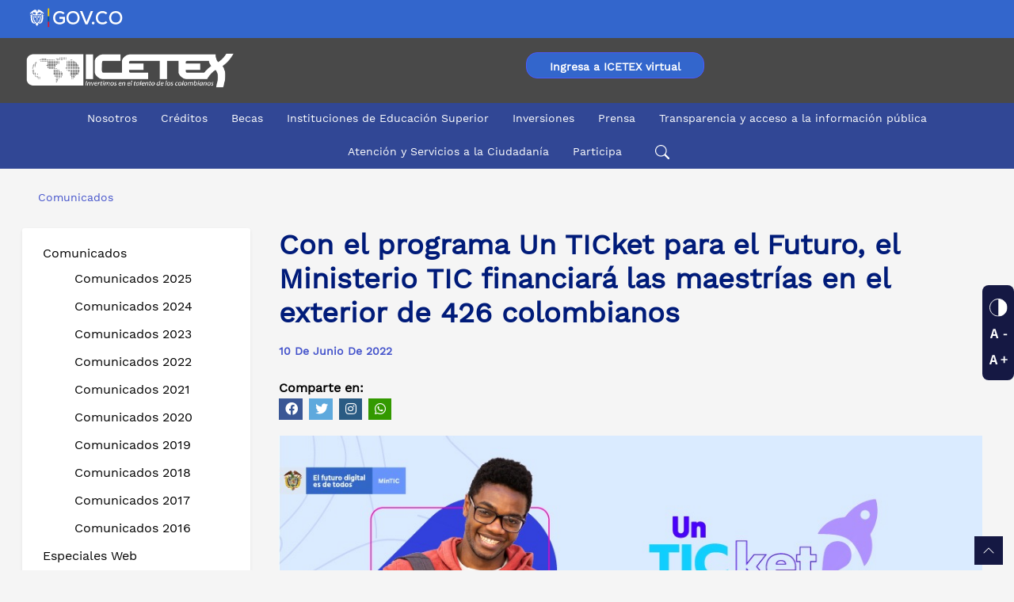

--- FILE ---
content_type: text/html;charset=UTF-8
request_url: https://web.icetex.gov.co/-/con-el-programa-un-ticket-para-el-futuro-el-ministerio-tic-financiara-las-maestrias-en-el-exterior-de-426-colombianos-prensa-icetex
body_size: 41944
content:




































		<!DOCTYPE html>




























































<html class="ltr" dir="ltr" lang="es-ES">

<head>
	<title>Con el programa Un TICket para el Futuro, el Ministerio TIC financiará las maestrías en el exterior de 426 colombianos - ICETEX</title>

	<meta name="viewport" content="initial-scale=1.0, width=device-width" />

	<!-- Boton flotante chat 
	<script type="text/javascript" src="https://webchat.millenium.com.co/icetex/js/jquery-latest.min.js" ></script>
	<script type="text/javascript" >var $jQ1_11_1 = jQuery.noConflict();</script>
	<script id="millenium" type="text/javascript" src="https://webchat.millenium.com.co/icetex/embedded/millechat.js" ></script>
	-->
		





































<meta content="text/html; charset=UTF-8" http-equiv="content-type" />









<meta content="&lt;meta name=&#34;robots&#34; content=&#34;noindex&#34;&gt;" lang="es-ES" name="robots" /><meta content="comunicados,comunicados_2022" lang="es-ES" name="keywords" />


<script type="text/javascript" src="/ruxitagentjs_ICA7NQVfgqrux_10325251103172537.js" data-dtconfig="app=e3eff33cf1526785|owasp=1|featureHash=ICA7NQVfgqrux|msl=153600|srsr=20000|rdnt=1|uxrgce=1|cuc=28tvcve7|srms=2,1,0,0%2Ftextarea%2Cinput%2Cselect%2Coption;0%2Fdatalist;0%2Fform%20button;0%2F%5Bdata-dtrum-input%5D;0%2F.data-dtrum-input;1%2F%5Edata%28%28%5C-.%2B%24%29%7C%24%29|mel=100000|expw=1|dpvc=1|lastModification=1762384169920|postfix=28tvcve7|tp=500,50,0|srbbv=2|agentUri=/ruxitagentjs_ICA7NQVfgqrux_10325251103172537.js|reportUrl=/rb_bf95796lpe|rid=RID_2065532713|rpid=786533647|domain=icetex.gov.co"></script><script data-senna-track="permanent" src="/combo?browserId=chrome&minifierType=js&languageId=es_ES&b=7310&t=1762636287435&/o/frontend-js-jquery-web/jquery/jquery.min.js&/o/frontend-js-jquery-web/jquery/init.js&/o/frontend-js-jquery-web/jquery/ajax.js&/o/frontend-js-jquery-web/jquery/bootstrap.bundle.min.js&/o/frontend-js-jquery-web/jquery/collapsible_search.js&/o/frontend-js-jquery-web/jquery/fm.js&/o/frontend-js-jquery-web/jquery/form.js&/o/frontend-js-jquery-web/jquery/popper.min.js&/o/frontend-js-jquery-web/jquery/side_navigation.js" type="text/javascript"></script>
<link data-senna-track="temporary" href="https://web.icetex.gov.co/es/-/con-el-programa-un-ticket-para-el-futuro-el-ministerio-tic-financiara-las-maestrias-en-el-exterior-de-426-colombianos-prensa-icetex" rel="canonical" />

<meta property="og:locale" content="es_ES">
<meta property="og:locale:alternate" content="es_ES">
<meta property="og:site_name" content="ICETEX">
<meta property="og:title" content="Con el programa Un TICket para el Futuro, el Ministerio TIC financiará las maestrías en el exterior de 426 colombianos">
<meta property="og:type" content="website">
<meta property="og:url" content="https://web.icetex.gov.co/es/-/con-el-programa-un-ticket-para-el-futuro-el-ministerio-tic-financiara-las-maestrias-en-el-exterior-de-426-colombianos-prensa-icetex">
<meta property="og:image" content="https://web.icetex.gov.co/documents/20122/460927/un_ticket_maestrias.jpg/a600f32a-eeba-80d2-6ee7-d531a4c73870?version=1.0&t=1654892265955&download=true">
<meta property="og:image:alt" content="La fase III del programa benefició a estudiantes de 88 municipios de 25 departamentos del país, quienes cursarán estudios en temas TIC de alta calidad en universidades de 16 países">
<meta property="og:image:url" content="https://web.icetex.gov.co/documents/20122/460927/un_ticket_maestrias.jpg/a600f32a-eeba-80d2-6ee7-d531a4c73870?version=1.0&t=1654892265955&download=true">


<link href="https://web.icetex.gov.co/o/icetex-theme/images/favicon.ico" rel="icon" />



<link class="lfr-css-file" data-senna-track="temporary" href="https://web.icetex.gov.co/o/icetex-theme/css/clay.css?browserId=chrome&amp;themeId=icetex_WAR_icetextheme&amp;minifierType=css&amp;languageId=es_ES&amp;b=7310&amp;t=1757739858000" id="liferayAUICSS" rel="stylesheet" type="text/css" />



<link data-senna-track="temporary" href="/o/frontend-css-web/main.css?browserId=chrome&amp;themeId=icetex_WAR_icetextheme&amp;minifierType=css&amp;languageId=es_ES&amp;b=7310&amp;t=1757721803465" id="liferayPortalCSS" rel="stylesheet" type="text/css" />









	

	





	



	

		<link data-senna-track="temporary" href="/combo?browserId=chrome&amp;minifierType=&amp;themeId=icetex_WAR_icetextheme&amp;languageId=es_ES&amp;b=7310&amp;com_liferay_analytics_reports_web_internal_portlet_AnalyticsReportsPortlet:%2Fcss%2Fmain.css&amp;com_liferay_journal_content_web_portlet_JournalContentPortlet_INSTANCE_40926:%2Fcss%2Fmain.css&amp;com_liferay_product_navigation_product_menu_web_portlet_ProductMenuPortlet:%2Fcss%2Fmain.css&amp;com_liferay_site_navigation_menu_web_portlet_SiteNavigationMenuPortlet:%2Fcss%2Fmain.css&amp;t=1757739858000" id="63cf9f74" rel="stylesheet" type="text/css" />

	







<script data-senna-track="temporary" type="text/javascript">
	// <![CDATA[
		var Liferay = Liferay || {};

		Liferay.Browser = {
			acceptsGzip: function() {
				return true;
			},

			

			getMajorVersion: function() {
				return 131.0;
			},

			getRevision: function() {
				return '537.36';
			},
			getVersion: function() {
				return '131.0';
			},

			

			isAir: function() {
				return false;
			},
			isChrome: function() {
				return true;
			},
			isEdge: function() {
				return false;
			},
			isFirefox: function() {
				return false;
			},
			isGecko: function() {
				return true;
			},
			isIe: function() {
				return false;
			},
			isIphone: function() {
				return false;
			},
			isLinux: function() {
				return false;
			},
			isMac: function() {
				return true;
			},
			isMobile: function() {
				return false;
			},
			isMozilla: function() {
				return false;
			},
			isOpera: function() {
				return false;
			},
			isRtf: function() {
				return true;
			},
			isSafari: function() {
				return true;
			},
			isSun: function() {
				return false;
			},
			isWebKit: function() {
				return true;
			},
			isWindows: function() {
				return false;
			}
		};

		Liferay.Data = Liferay.Data || {};

		Liferay.Data.ICONS_INLINE_SVG = true;

		Liferay.Data.NAV_SELECTOR = '#navigation';

		Liferay.Data.NAV_SELECTOR_MOBILE = '#navigationCollapse';

		Liferay.Data.isCustomizationView = function() {
			return false;
		};

		Liferay.Data.notices = [
			

			
		];

		Liferay.PortletKeys = {
			DOCUMENT_LIBRARY: 'com_liferay_document_library_web_portlet_DLPortlet',
			DYNAMIC_DATA_MAPPING: 'com_liferay_dynamic_data_mapping_web_portlet_DDMPortlet',
			ITEM_SELECTOR: 'com_liferay_item_selector_web_portlet_ItemSelectorPortlet'
		};

		Liferay.PropsValues = {
			JAVASCRIPT_SINGLE_PAGE_APPLICATION_TIMEOUT: 0,
			NTLM_AUTH_ENABLED: false,
			UPLOAD_SERVLET_REQUEST_IMPL_MAX_SIZE: 104857600
		};

		Liferay.ThemeDisplay = {

			

			
				getLayoutId: function() {
					return '131';
				},

				

				getLayoutRelativeControlPanelURL: function() {
					return '/group/portal/~/control_panel/manage';
				},

				getLayoutRelativeURL: function() {
					return '/es/-/con-el-programa-un-ticket-para-el-futuro-el-ministerio-tic-financiara-las-maestrias-en-el-exterior-de-426-colombianos-prensa-icetex';
				},
				getLayoutURL: function() {
					return 'https://web.icetex.gov.co/es/-/con-el-programa-un-ticket-para-el-futuro-el-ministerio-tic-financiara-las-maestrias-en-el-exterior-de-426-colombianos-prensa-icetex';
				},
				getParentLayoutId: function() {
					return '0';
				},
				isControlPanel: function() {
					return false;
				},
				isPrivateLayout: function() {
					return 'false';
				},
				isVirtualLayout: function() {
					return false;
				},
			

			getBCP47LanguageId: function() {
				return 'es-ES';
			},
			getCanonicalURL: function() {

				

				return 'https\x3a\x2f\x2fweb\x2eicetex\x2egov\x2eco\x2fes\x2f-\x2fcon-el-programa-un-ticket-para-el-futuro-el-ministerio-tic-financiara-las-maestrias-en-el-exterior-de-426-colombianos-prensa-icetex';
			},
			getCDNBaseURL: function() {
				return 'https://web.icetex.gov.co';
			},
			getCDNDynamicResourcesHost: function() {
				return '';
			},
			getCDNHost: function() {
				return '';
			},
			getCompanyGroupId: function() {
				return '20124';
			},
			getCompanyId: function() {
				return '20098';
			},
			getDefaultLanguageId: function() {
				return 'es_ES';
			},
			getDoAsUserIdEncoded: function() {
				return '';
			},
			getLanguageId: function() {
				return 'es_ES';
			},
			getParentGroupId: function() {
				return '20122';
			},
			getPathContext: function() {
				return '';
			},
			getPathImage: function() {
				return '/image';
			},
			getPathJavaScript: function() {
				return '/o/frontend-js-web';
			},
			getPathMain: function() {
				return '/c';
			},
			getPathThemeImages: function() {
				return 'https://web.icetex.gov.co/o/icetex-theme/images';
			},
			getPathThemeRoot: function() {
				return '/o/icetex-theme';
			},
			getPlid: function() {
				return '148';
			},
			getPortalURL: function() {
				return 'https://web.icetex.gov.co';
			},
			getScopeGroupId: function() {
				return '20122';
			},
			getScopeGroupIdOrLiveGroupId: function() {
				return '20122';
			},
			getSessionId: function() {
				return '';
			},
			getSiteAdminURL: function() {
				return 'https://web.icetex.gov.co/group/portal/~/control_panel/manage?p_p_lifecycle=0&p_p_state=maximized&p_p_mode=view';
			},
			getSiteGroupId: function() {
				return '20122';
			},
			getURLControlPanel: function() {
				return '/group/control_panel?refererPlid=148';
			},
			getURLHome: function() {
				return 'https\x3a\x2f\x2fweb\x2eicetex\x2egov\x2ecohttps\x3a\x2f\x2fweb\x2eicetex\x2egov\x2eco\x2fportal';
			},
			getUserEmailAddress: function() {
				return '';
			},
			getUserId: function() {
				return '20103';
			},
			getUserName: function() {
				return '';
			},
			isAddSessionIdToURL: function() {
				return false;
			},
			isImpersonated: function() {
				return false;
			},
			isSignedIn: function() {
				return false;
			},
			isStateExclusive: function() {
				return false;
			},
			isStateMaximized: function() {
				return false;
			},
			isStatePopUp: function() {
				return false;
			}
		};

		var themeDisplay = Liferay.ThemeDisplay;

		Liferay.AUI = {

			

			getAvailableLangPath: function() {
				return 'available_languages.jsp?browserId=chrome&themeId=icetex_WAR_icetextheme&colorSchemeId=01&minifierType=js&languageId=es_ES&b=7310&t=1762636265445';
			},
			getCombine: function() {
				return true;
			},
			getComboPath: function() {
				return '/combo/?browserId=chrome&minifierType=&languageId=es_ES&b=7310&t=1762636268525&';
			},
			getDateFormat: function() {
				return '%d/%m/%Y';
			},
			getEditorCKEditorPath: function() {
				return '/o/frontend-editor-ckeditor-web';
			},
			getFilter: function() {
				var filter = 'raw';

				
					
						filter = 'min';
					
					

				return filter;
			},
			getFilterConfig: function() {
				var instance = this;

				var filterConfig = null;

				if (!instance.getCombine()) {
					filterConfig = {
						replaceStr: '.js' + instance.getStaticResourceURLParams(),
						searchExp: '\\.js$'
					};
				}

				return filterConfig;
			},
			getJavaScriptRootPath: function() {
				return '/o/frontend-js-web';
			},
			getLangPath: function() {
				return 'aui_lang.jsp?browserId=chrome&themeId=icetex_WAR_icetextheme&colorSchemeId=01&minifierType=js&languageId=es_ES&b=7310&t=1762636268525';
			},
			getPortletRootPath: function() {
				return '/html/portlet';
			},
			getStaticResourceURLParams: function() {
				return '?browserId=chrome&minifierType=&languageId=es_ES&b=7310&t=1762636268525';
			}
		};

		Liferay.authToken = 'GTBonERU';

		

		Liferay.currentURL = '\x2f-\x2fcon-el-programa-un-ticket-para-el-futuro-el-ministerio-tic-financiara-las-maestrias-en-el-exterior-de-426-colombianos-prensa-icetex';
		Liferay.currentURLEncoded = '\x252F-\x252Fcon-el-programa-un-ticket-para-el-futuro-el-ministerio-tic-financiara-las-maestrias-en-el-exterior-de-426-colombianos-prensa-icetex';
	// ]]>
</script>

<script src="/o/js_loader_config?t=1762636287450" type="text/javascript"></script>
<script data-senna-track="permanent" src="/combo?browserId=chrome&minifierType=js&languageId=es_ES&b=7310&t=1762636268525&/o/frontend-js-aui-web/aui/aui/aui.js&/o/frontend-js-aui-web/liferay/modules.js&/o/frontend-js-aui-web/liferay/aui_sandbox.js&/o/frontend-js-aui-web/aui/attribute-base/attribute-base.js&/o/frontend-js-aui-web/aui/attribute-complex/attribute-complex.js&/o/frontend-js-aui-web/aui/attribute-core/attribute-core.js&/o/frontend-js-aui-web/aui/attribute-observable/attribute-observable.js&/o/frontend-js-aui-web/aui/attribute-extras/attribute-extras.js&/o/frontend-js-aui-web/aui/event-custom-base/event-custom-base.js&/o/frontend-js-aui-web/aui/event-custom-complex/event-custom-complex.js&/o/frontend-js-aui-web/aui/oop/oop.js&/o/frontend-js-aui-web/aui/aui-base-lang/aui-base-lang.js&/o/frontend-js-aui-web/liferay/dependency.js&/o/frontend-js-aui-web/liferay/util.js&/o/frontend-js-web/loader/config.js&/o/frontend-js-web/loader/loader.js&/o/frontend-js-web/liferay/dom_task_runner.js&/o/frontend-js-web/liferay/events.js&/o/frontend-js-web/liferay/lazy_load.js&/o/frontend-js-web/liferay/liferay.js&/o/frontend-js-web/liferay/global.bundle.js&/o/frontend-js-web/liferay/portlet.js&/o/frontend-js-web/liferay/workflow.js" type="text/javascript"></script>




	

	<script data-senna-track="temporary" src="/o/js_bundle_config?t=1762636312503" type="text/javascript"></script>


<script data-senna-track="temporary" type="text/javascript">
	// <![CDATA[
		
			
				
		

		

		
	// ]]>
</script>





	
		

			

			
		
		



	
		

			

			
		
	












	

	





	



	









	
	










<link class="lfr-css-file" data-senna-track="temporary" href="https://web.icetex.gov.co/o/icetex-theme/css/main.css?browserId=chrome&amp;themeId=icetex_WAR_icetextheme&amp;minifierType=css&amp;languageId=es_ES&amp;b=7310&amp;t=1757739858000" id="liferayThemeCSS" rel="stylesheet" type="text/css" />




	<style data-senna-track="temporary" type="text/css">
		/* prensa home responsive */
body.mobile .comun_home .dist {
    margin: 0 0 26px 0;
}
/* Inicio css tablas gov.co */6
.checkout-tabla {
  display: none!important;
}
.table-adaptativo {
  /*width: 362px !important;*/
  border: 2px solid #E6EFFD !important;
  opacity: 1;
  font-family: 'Works sans', sans-serif;
}
.table-adaptativo thead th {
  border-style: none !important;
}
.table-adaptativo thead th:nth-child(1) {
  width: 20%;
}
.table-adaptativo thead th:nth-child(2) {
  width: 25%;
}
.table-adaptativo thead th:nth-child(3) {
  width: 15%;
}
.table-adaptativo thead th:nth-child(4) {
  width: 25%;
}
.table-adaptativo thead tr th {
  vertical-align: top !important;
  background: #E6EFFD;
  color: #004884;
  /* height: 71px !important; */
  font-family: 'Works sans', sans-serif !important;
  letter-spacing: 0px;
  font-size: 16px;
}
.contenido-adaptativo {
  color: #4b4b4b;
  font-family: "Work sans", sans-serif;
  font-size: 14px;
  text-align: center;
}
.table-adaptativo thead th {
  padding-top: 14.31px;
  padding-left: 15px;
  text-align: left;
  padding-right: 0px;
}
.table-adaptativo thead th:nth-child(1) {
  padding-left: 20px;
}
.table-adaptativo tbody td {
  padding-left: 15px;
  text-align: left;
  padding-right: 0px;
}
.table-adaptativo tbody td:nth-child(1) {
  padding-left: 20px;
}
.table-adaptativo tbody td:last-child {
  padding-right: 20px;
}
.table-adaptativo tbody td:nth-child(3){
  text-align: right;
}
.contenido-adaptativo td {
  height: 65px;
  vertical-align: middle !important;
}
/* estilo para foundation*/
.table-adaptativo tbody tr:nth-child(even) {
  border-color: inherit!important;
}
/* estilo en foundation*/
.table-adaptativo:not(.table-acentuada) tbody tr:nth-child(even) {
  background-color: transparent!important;
}
/* Fin css tablas gov.co */ 

/* enlace visitado */
a:link {
   /* color: #0b5fff;*/
}
a.botones:link {
   /* color: #0b5fff;*/
display: inline-block;
}
.fondo_azul .txt_link {
    color: #fff !important;
 }
.fthr_men .active, .fthr_men .pg_mn:hover {
  background-color: #4c5bff;
}
#wrapper a:visited * {color: #4b0082;}
.fthr_men .pg_mn:visited {
  background-color: #ff0;
}
.fthr_men .main_pags:visited {
    color: #83b6ff;
}
.fthr_men .main_pags:active {
    color: #83b6ff;
}
/* button visited*/
a:visited, a:visited > button {
    color: #83b6ff !Important; 
}
.row .col-12 a:visited, .portlet-column-last a:visited, .portlet-column-first a:visited, .fthr_men .ele_men a:visited, a:visited > button, #footer a:visited, a:visited > button {
    color: #004ad7 !Important;
}
.journal-content-article .col-lg-3.col-md-3.col-12.mb-3 a:visited {
    color: #83b6ff !Important; 
}
a.btn_preinsc:visited {
    color: #fff !IMPORTANT;
}
.btn-primary:not(.alert-btn):not(.dropdown-item) {
    color: #ffffff !IMPORTANT;
    background-color: #3366ff;
}
button.btn-secundary {
/*    color: #ffffff;
    background-color: #3366ff; */
}
.btn-primary:not(.alert-btn):not(.dropdown-item) a:link {
    color: #ffffff !IMPORTANT;
    text-decoration: none !important;
}
button.btn a.boton:visited {
    color: #ffffff !IMPORTANT;
}
a.boton:hover {
/*    DISPLAY: contents;*/
}
.btn-secundary:not(.alert-btn):not(.dropdown-item) {
    background-color: #FFFFFF;
    color: #3366CC;
    border: solid 1px #3366cc;
    border-radius: 20px;
    font-size: 14px;
}
.btn-secundary:hover {
    background-color: #004884 !important;
    color: #ffffff !important;
    display: inline-block;
}
.row .col-12 .btn-secundary:hover, .row .col-12 .btn-secundary a:hover {
    color:#ffffff !important;
    text-decoration: none;
}
.row .col-12 .btn-secundary a:link {
    /*color: #004ad7;*/
}
a.breadcrumb-link:visited {
    color: inherit !important;
}


/* estilo alineaciones texto */
.text-left{text-align:left }



/* botones slide res 1024*/
@media screen and (max-width: 1024px) {
button.play-slider {
   /* display: block !important;*/
    bottom:13%;
}
button.stop-slider {
    /* display: block !important; */
 }
}/*fin*/

/*barra accesibilidad*/
.sticky-social a:hover{
    border-radius: 8px 0 0 8px !important; 
}

/* Prueba doble interlineado */
span.pg_mn.Transparencia_y_acceso_a_la_información_pública {
    width: 177px;
    white-space: break-spaces;
    line-height: 1.2;
}
span.pg_mn.Atención_y_Servicios_a_la_Ciudadanía {
    width: 152px;
    white-space: break-spaces;
    line-height: 1.2;
}
/* Fin Prueba doble interlineado */
***********
.pg_mn.Transparencia_y_acceso_a_la_información_pública:hover, .pg_mn.Atención_y_Servicios_a_la_Ciudadanía:hover, {
    padding: 8px 0 !important;
}
***********

/*Resultados de busqueda*/
.search-results-metadata .subtext-item:nth-child(2) {
display:none;
}

/*Ocultar - Mostrar enlace Becas*/
.dst_btns_becas.ocultar {
display:none;
}
.dst_btns_becas.ocultar.mostrar {
display:block !important;
}

/* barra accesibilidad lado derecho */
.sticky-social {
    z-index: 5;
   
}
.sticky-social .title_over_acc {
    margin-right: 88px;
}
.sticky-social {
    right: 0%;
}


/* style slide-interno */
@media screen and (max-width: 720px){
    .slide-interno .item {
        height: 388px !important;
    }
}
@media screen and (max-width: 414px){
    .slide-interno .item {
        height: 228px !important;
    }
}
@media screen and (max-width: 390px){
    .slide-interno .item {
        height: 216px !important;
    }
}
@media screen and (max-width: 375px){
    .slide-interno .item {
        /*height: 103px;*/
        height: 208px !important;
    }
}
@media screen and (max-width: 360px){
    .slide-interno .item {
        height: 200px !important;
    }
}
@media screen and (max-width: 280px){
    .slide-interno .item {
        height: 156px !important;
    }
}   
/* fin style slide-interno */

/*** quitar doble href ***/
.item .titulo-item p.exenlace {
    position: absolute;
    display: block;
    background: rgba(0,0,0,0.5);
    font-size: 1.6em;
    line-height: 29px;
    bottom: 0;
    z-index: 10;
    text-align: left;
    color: #fff;
    width: 100%;
    min-height: 20%;
    margin-bottom: 0;
    margin-top: 0;
}
.portlet {
    /*margin-bottom: -2px;*/
}

/* bannerr 100% contraste */
.cien { filter: sepia(0.1) !important;}

/* slide_principal_tl  */
/* estilos stop y play slider */
   .play-slider{
    color: #3366cc;
     border: none;
     background: #ffffff;
     /*top: 72%;
     right:35px;*/
     bottom: 8%;
     z-index:10;
     margin-left: 10px;
     position: absolute;
     border-radius: 4px;
 }
  .play-slider:hover{
   color: #333333;
 }
 .stop-slider {
     color: #3366cc;
     border: none;
     background: #ffffff;
     /*top: 72%;
     right:12px;*/
    bottom: 0.2%;
    position: absolute;
    border-radius: 4px;
    z-index: 10;
    margin-left: 10px;
}
  .stop-slider:hover{
   color: #333333;
  }
.boxes-slider button {
  box-sizing: border-box;
  background: #ffffff;
}
.boxes-slider button:nth-of-type(even) {
  background: #ffffff;
}
.boxes-slider button:focus {
  outline: none;
  color: #333333;
  background: #ffffff;
}

/* quitar controles banner resolucion pequena */
@media screen and (max-width:630px){
 .play-slider{
   display:none;
 }
.stop-slider{
   display:none;
 }
/* quitar doble href */
.item .titulo-item p.exenlace {
    font-size: 1em;
    min-height: 50%;
    }
}

/* ESTILOS BLOG  */

/* adt_blog */
.blog-principal .card{
  border: none;
  border-top-left-radius: 15px;
  border-top-right-radius: 15px;
}

.blog-principal .card-type-asset a:hover {
  color: black;
  text-decoration: none;
}

.blog-principal .container-fluid {
    padding: 0;
}
.blog-principal  .image-card .aspect-ratio {
    background-image: none;
}
.blog-principal .ima_ge{
    overflow: hidden;
    box-sizing: border-box;
    /*min-height: 120px;
    height:180px;*/
    object-fit:cover;
    display:block;
    margin-left: auto;
    margin-right: auto;
    margin-top: 15px;
    vertical-align: middle;
    width: 100%;
    border-top-left-radius: 15px;
    border-top-right-radius: 15px;
    min-height:   300px;
}
.blog-principal  .card-type-asset .aspect-ratio{
    border-style: none;
    border-top-left-radius: 15px;
    border-top-right-radius: 15px;
}
.blog-principal .ti_tle{
    font-weight: bold;
    font-size: 1.4em;
    color: #001b79;
    margin-bottom: 14px;
    text-align:center;
    margin-left: 15px;
    margin-right: 15px;
    margin-top: 15px;
}
.blog-principal .ti_tle:hover {
  color: blue;
}
.blog-principal .fecha{
    margin-top: 10px;
    margin-left: 15px;
    color: #001b79;
}
.blog-principal .alto{
    min-height: 100px;
}
.blog-principal .resu_me{
    line-height: 20px;
    min-height: 80px;
    font-size: 1.2em;
}
.blog-principal .form-check-card:hover .card {
    box-shadow: none;
}
.blog-principal .btn{
    width:60%;
    border-radius: 0;
    display:block;
    margin-left: auto;
    margin-right: auto;
   margin-top: 10px;
}
.blog-principal .aspect-ratio .-item-first{
    padding-bottom: 70%;
}
@media only screen and (max-width: 768px) {
.blog-principal .btn{
    width:100%;
    }
.blog-principal .ti_tle{
    font-size: 1.4em;
    }
/* quitar doble href */
.item .titulo-item p.exenlace {
    font-size: 1em;
    min-height: 50%;
    }
}

.blog-principal  .linea {border: solid 1px black;}

/* adt_blog_interno */
.blog_max .ima_ge{
    overflow: hidden;
    box-sizing: border-box;
    width: 100%;
    max-height: 400px;
    object-fit:cover;
    border-top-left-radius: 15px;
    border-top-right-radius: 15px;
}
.blog_max .ti_tle_fe{
    color: #001b79;
    font-weight: bold;
     text-align:center;
}
.blog_max .sub_ti_tle{font-size: 1.2em;}
.blog_max .conte_nido p{
    padding-right: 1em;
}
.blog_max .conte_nido .embed-responsive {
max-width: 80%;
margin-left: auto;
margin-right: auto;
}
.blog_max .conte_nido p>img{
max-width: 80%;
display:block;
margin:auto;
}
.blog_max .conte_nido p>a{
word-break: break-all;
-ms-word-break: break-all;
}
@media only screen and (max-width: 750px) {
.blog_max .ti_tle{
    line-height: initial;
    width: 100%;
    }
.blog_max .conte_nido p{
    padding: 0;
    width: 100%
}
/* quitar doble href */
.item .titulo-item p.exenlace {
    font-size: 1em;
    min-height: 50%;
    }
}
@media only screen and (max-width: 450px) { 
.blog_max .ima_ge{
    min-height:100%;
    }
/* quitar doble href */
.item .titulo-item p.exenlace {
    font-size: 1em;
    min-height: 50%;
    }
}
.blog_max  .linea {border: solid 1px; color: #001b79;}

.blog_max .compartir a{
     text-align:right;
     color: #001b79;
     padding: 0px 5px 0 5px;
    }
    
   .blog_max .compartir {
     text-align:right;
     color: #001b79;
     padding: 0px 5px 0 5px;
    }
.blog_max a.label.label-lg.label-secondary.text-uppercase {
    pointer-events: none;
    cursor: default;
    border: none;
    background-color: #f5f5f5;
    color: #000;
}   
.blog_max .conte_nido p:first-child::first-letter{
    font-size:4em;
    line-height: 1;
    margin-right: .6rem;
    float:left;
     color: #001b79;
}
.info-featured .item .box .subtitle {
    color: #4c5bff;
}
.contenedor-ef .h3-titulos {
    color: #4c5bff !important;
}
.titulo-ef {
    color: #4c5bff;
}
.contenido-ef .h3-titulos {
    color: #4c5bff !important;
}
.box-intro-info strong {
    color: #4c5bff;
}
.encabezado-game {
    background-image: url(/documents/20122/897129/banner-externo-ef.jpg) !important;
}

/* border left barra accesibilidad */
.sticky-social a span.title_over_acc {
    border-radius: 6px 0 0 6px !important;
}

/* estilos cajas busqueda becas */
#wrapper form .fieldset.search-bar .form-control:not(:focus):not(:placeholder-shown):valid,
#wrapper form .form-group.input-select-wrapper  .form-control:not(:focus):not(:placeholder-shown):valid {
    background: none !Important;
    border-color: #e7e7ed !important;
}

/* boton whatsapp */
/* ojo: oculto menu chat millenium */
.menu-abanico {
    display: none;
}
.boton-wapp {
    position: fixed;
    bottom: 3em;
    right: 1em;
    font-family: 'Open Sans', sans-serif;
    z-index: 2500;
}
#btnwapp {
    display: flex;
}
.boton-float {
    display: flex;
    justify-content: center;
    align-items: center;
    width: 5em;
    height: 5em;
    border-radius: 50%;
/*    
    border: 1px solid #FFF;
    background-color: #FFF;
    box-shadow: 0 2px 5px 0 hsl(0deg 0% 0% / 30%);
*/
    color: #414141;
    text-align: center;
    line-height: 3.5;
    cursor: pointer;
    outline: 0;
}
.go-top {
    bottom: 0.5em !important;
    background: #151843;
}

.label-button-star-up {
	background: #151843;
}

.icon-top {
	background: #151843;
}

/* botones educacion financiera */
button.btn.btn-outline-primary.mr-3.mb-2.dropdown-toggle {
    padding: 0px 5px;
    margin: 4px 2px;
}


/* inicio botón pre-registro */
.sticky-boton .title_over_acc {
            margin-right: -70px;
            height: 37px;
            padding: 2px 0 2px 0;
            margin-top: -5px;
        }
        
        
        /* .sticky-boton {
           background-color: #151843;
            position: fixed;
            top: 65%; /* Ajusta la posición vertical como desees */
           /* right: 0%; /* Ajusta la distancia desde el borde derecho */
           /* z-index: 5;
            padding: 8px;
            border-radius: 8px;
            height: 170px;
            width: 45px; 
        }*/
        
        
    .sticky-boton a {
            background-color: #0b5fff;
            color: white;
            position: fixed;
            top: 65%;
            right: 0%;
            z-index: 5;
            padding: 8px;
            border-radius: 8px;
            height: 170px;
            width: 40px;  
        }
  .sticky-boton a:visited {
            color: !important #83b6ff;

    }

    .sticky-boton a:hover {
            background-color: #151843;

    }


        .sticky-boton a span {
            writing-mode: vertical-lr!important;
            transform: rotate(-180deg);
            height: 140px;
        }
        
@media only screen and (max-width: 600px) {
    .sticky-boton {
        position: fixed;
        bottom: 10px;
        right: 10px;
        z-index: 5;
        background-color: #0b5fff;
        color: white;
        border-radius: 50%;
        width: 50px;
        display: flex;
        justify-content: center;
        align-items: center;
        transition: background-color 0.3s ease-in-out;
    }

    .sticky-boton:hover {
        background-color: #151843;
    }

    .sticky-boton span {
        writing-mode: vertical-lr;
        transform: rotate(-180deg);
        font-size: 16px;
        margin-top: 5px;
    }
/* fin botón pre-registro */

/* --------Estilos para logo versión mobile */
.logoEdu {
    display: block !important; /* Cambiar a "block" para que ocupe todo el ancho */
    position: absolute !important; /* Cambiar a "absolute" para posicionar en la parte superior derecha */
    top: -121px !important; /* Alinear en la parte superior */
    right: -20px !important; /* Alinear en la parte derecha */
    z-index: 1000 !important;
}

.logoEdu img {
    max-width: 50% !important; /* Ajustar el ancho máximo */
    height: auto !important; /* Mantener la proporción de aspecto */
}
	</style>





	<style data-senna-track="temporary" type="text/css">

		

			

				

					

#p_p_id_com_liferay_site_navigation_menu_web_portlet_SiteNavigationMenuPortlet_ .portlet-content {
background-color: ####;
border-top-color: ####;
border-right-color: ####;
border-bottom-color: ####;
border-left-color: ####;
color: ####
}




				

			

		

			

		

			

		

			

		

			

		

			

		

			

				

					

#p_p_id_com_liferay_journal_content_web_portlet_JournalContentPortlet_INSTANCE_49111_ .portlet-content {
background-color: #;
border-top-color: #;
border-right-color: #;
border-bottom-color: #;
border-left-color: #;
margin: 0%;
padding: 0%;
color: #
}




				

			

		

			

		

			

		

			

		

			

		

	</style>


<style data-senna-track="temporary" type="text/css">
	#wrapper {
		--btn-outline-primary-border-color: #4C5BFF;
		--btn-outline-primary-hover-border-color: #151843;
		--btn-outline-secondary-color: #4C5BFF;
		--btn-secondary-hover-background-color: #ffffff;
		--btn-primary-hover-background-color: #151843;
		--btn-secondary-border-color: #4C5BFF;
		--border-radius: 0.25rem;
		--btn-outline-primary-color: #4C5BFF;
		--btn-secondary-hover-color: #151843;
		--white: #ffffff;
		--btn-primary-background-color: #4C5BFF;
		--btn-outline-secondary-border-color: #4C5BFF;
		--body-bg: #ffffff;
		--btn-outline-primary-hover-color: #151843;
		--btn-secondary-color: #4C5BFF;
		--btn-secondary-hover-border-color: #151843;
		--btn-primary-border-color: #4C5BFF;
	}
</style>






<script type="text/javascript">
// <![CDATA[
Liferay.on(
	'ddmFieldBlur', function(event) {
		if (window.Analytics) {
			Analytics.send(
				'fieldBlurred',
				'Form',
				{
					fieldName: event.fieldName,
					focusDuration: event.focusDuration,
					formId: event.formId,
					page: event.page
				}
			);
		}
	}
);

Liferay.on(
	'ddmFieldFocus', function(event) {
		if (window.Analytics) {
			Analytics.send(
				'fieldFocused',
				'Form',
				{
					fieldName: event.fieldName,
					formId: event.formId,
					page: event.page
				}
			);
		}
	}
);

Liferay.on(
	'ddmFormPageShow', function(event) {
		if (window.Analytics) {
			Analytics.send(
				'pageViewed',
				'Form',
				{
					formId: event.formId,
					page: event.page,
					title: event.title
				}
			);
		}
	}
);

Liferay.on(
	'ddmFormSubmit', function(event) {
		if (window.Analytics) {
			Analytics.send(
				'formSubmitted',
				'Form',
				{
					formId: event.formId
				}
			);
		}
	}
);

Liferay.on(
	'ddmFormView', function(event) {
		if (window.Analytics) {
			Analytics.send(
				'formViewed',
				'Form',
				{
					formId: event.formId,
					title: event.title
				}
			);
		}
	}
);
// ]]>
</script>

























<script data-senna-track="temporary" type="text/javascript">
	if (window.Analytics) {
		window._com_liferay_document_library_analytics_isViewFileEntry = false;
	}
</script>




	<!-- Global site tag (gtag.js) - Google Analytics -->
	<script async src="https://www.googletagmanager.com/gtag/js?id=G-6DWYRDEB5K"></script>
	<script>
	window.dataLayer = window.dataLayer || [];
	function gtag(){dataLayer.push(arguments);}
	gtag('js', new Date());

	gtag('config', 'G-6DWYRDEB5K');
	</script> 
	<!-- End Global site tag (gtag.js) - Google Analytics -->

	<!-- Google Tag Manager -->

	<script>(function(w,d,s,l,i){w[l]=w[l]||[];w[l].push({'gtm.start':

	new Date().getTime(),event:'gtm.js'});var f=d.getElementsByTagName(s)[0],

	j=d.createElement(s),dl=l!='dataLayer'?'&l='+l:'';j.async=true;j.src=

	'https://www.googletagmanager.com/gtm.js?id='+i+dl;f.parentNode.insertBefore(j,f);

	})(window,document,'script','dataLayer','GTM-TCH5KGF');</script>

	<!-- End Google Tag Manager -->

</head>

<body class="chrome controls-visible  yui3-skin-sam guest-site signed-out public-page site">

<!-- Google Tag Manager (noscript) -->

<noscript><iframe src="https://www.googletagmanager.com/ns.html?id=GTM-TCH5KGF"

height="0" width="0" style="display:none;visibility:hidden"></iframe></noscript>

<!-- End Google Tag Manager (noscript) -->


















































	<nav class="quick-access-nav" id="ctxh_quickAccessNav">
		<h1 class="hide-accessible">Navegación</h1>

		<ul>
			
				<li><a href="#main-content">Saltar al contenido</a></li>
			

			

		</ul>
	</nav>

















































































<div class="pt-0" id="wrapper">
	<header>
	<div class="container-fluid bg-oscuro">
    <!-- Barra de Gobierno  -->
  	  <div class="row">
    	 <div class="autofit-col-expand">









































	

	<div class="portlet-boundary portlet-boundary_com_liferay_journal_content_web_portlet_JournalContentPortlet_  portlet-static portlet-static-end portlet-barebone portlet-journal-content " id="p_p_id_com_liferay_journal_content_web_portlet_JournalContentPortlet_INSTANCE_40926_">
		<span id="p_com_liferay_journal_content_web_portlet_JournalContentPortlet_INSTANCE_40926"></span>




	

	
		
			






































	
		
<section class="portlet" id="portlet_com_liferay_journal_content_web_portlet_JournalContentPortlet_INSTANCE_40926">


	<div class="portlet-content">

			<div class="autofit-float autofit-row portlet-header">


					<div class="autofit-col autofit-col-end">
						<div class="autofit-section">
							<div class="visible-interaction">
	
		

		

		

		
	
</div>
						</div>
					</div>
			</div>

		
			<div class=" portlet-content-container">
				


	<div class="portlet-body">



	
		
			
				
					



















































	

				

				
					
						


	

		
































	
	
		
			
			
				
					
					
					
					

						

						<div class="" data-fragments-editor-item-id="20132-38718" data-fragments-editor-item-type="fragments-editor-mapped-item" >
							

















<div class="journal-content-article " data-analytics-asset-id="47741" data-analytics-asset-title="Barra de gobierno" data-analytics-asset-type="web-content">
	

	<section>



<div class="fondo_gov">
	<div class="container">
		<div class="gov float-left mt-2">		
					<a title="Ir a gov.co" href="https://www.gov.co/home" target="_blank"><img alt="Logo Gov.co" data-fileentryid="3623949" src="/documents/20122/0/logo_gov.svg/1de7136f-84f8-197a-2880-fb8461a81114?t=1760461030219" />
			</a>
		</div>
	</div>
</div>
<style>


a:visited, a:visited > button {color: #83b6ff !important;}

.quick-access-nav {
    position: absolute;
    top: -1000px;
    width: 100%;
    z-index: 1000;
    display: none;
}	
	
	
</style>
</div>





							
						</div>
					
				
			
		
	




	

	

	

	

	

	




	
	
					
				
			
		
	
	


	</div>

			</div>
		
	</div>
</section>
	

		
		







	</div>




    	 </div>
      </div>	
		<div class="container">
		   	<div class="row">
		 	<!-- logo sitio -->
		    <div class="col-lg-6 col-md-5 col-12">
				<a class="logo custom-logo align-items-center" href="https://web.icetex.gov.co" title="Ir a ICETEX">
				<img alt="ICETEX" class="my-3" height="50" src="/image/layout_set_logo?img_id=3624135&amp;t=1762817483194"/>
				</a>      			
		    </div>
		    <!-- contenido boton ingresar  -->
		    <div class="col-lg-3 col-md-4 col-12">









































	

	<div class="portlet-boundary portlet-boundary_com_liferay_journal_content_web_portlet_JournalContentPortlet_  portlet-static portlet-static-end portlet-barebone portlet-journal-content " id="p_p_id_com_liferay_journal_content_web_portlet_JournalContentPortlet_INSTANCE_38403_">
		<span id="p_com_liferay_journal_content_web_portlet_JournalContentPortlet_INSTANCE_38403"></span>




	

	
		
			






































	
		
<section class="portlet" id="portlet_com_liferay_journal_content_web_portlet_JournalContentPortlet_INSTANCE_38403">


	<div class="portlet-content">

			<div class="autofit-float autofit-row portlet-header">


					<div class="autofit-col autofit-col-end">
						<div class="autofit-section">
							<div class="visible-interaction">
	
		

		

		

		
	
</div>
						</div>
					</div>
			</div>

		
			<div class=" portlet-content-container">
				


	<div class="portlet-body">



	
		
			
				
					



















































	

				

				
					
						


	

		
































	
	
		
			
			
				
					
					
					
					

						

						<div class="" data-fragments-editor-item-id="20132-241972" data-fragments-editor-item-type="fragments-editor-mapped-item" >
							

















<div class="journal-content-article " data-analytics-asset-id="60314" data-analytics-asset-title="Boton ICETEX virtual" data-analytics-asset-type="web-content">
	

	<div class="col-lg-3 col-md-3 col-12 mb-3">
    <a href="https://aplicaciones.icetex.gov.co/LoginPortalTransaccionalFront/login" target="_blank" title="Si ya contabas con un usuario en la aplicación de estado de cuenta, recuerda que debes registrarte nuevamente para acceder a los servicios de ICETEX virtual.">
        <button type="button" class="btn btn-primary btn-circle_ingresar">Ingresa a ICETEX virtual</button>
    </a>
</div>
</div>





							
						</div>
					
				
			
		
	




	

	

	

	

	

	




	
	
					
				
			
		
	
	


	</div>

			</div>
		
	</div>
</section>
	

		
		







	</div>




		    </div>
		    <!-- contenido logo de gobierno  -->
		    <div class="col-lg-3 col-md-3 col-12">

		    </div>
			</div>
		</div>
	</div>
	<div class="bg-menu">		
		  <nav class="navbar navbar-expand-md navbar-dark" aria-label="menú principal">
	<button aria-controls="navigationCollapse" aria-expanded="false" aria-label="Toggle navigation" class="navbar-toggler navbar-toggler-right" data-target="#navigationCollapse" data-toggle="liferay-collapse" type="button">
		<span class="ml-2 navbar-toggler-icon"></span>
	</button>	

	<div class="collapse navbar-collapse" id="navigationCollapse">








































	

	<div class="portlet-boundary portlet-boundary_com_liferay_site_navigation_menu_web_portlet_SiteNavigationMenuPortlet_  portlet-static portlet-static-end portlet-barebone portlet-navigation " id="p_p_id_com_liferay_site_navigation_menu_web_portlet_SiteNavigationMenuPortlet_">
		<span id="p_com_liferay_site_navigation_menu_web_portlet_SiteNavigationMenuPortlet"></span>




	

	
		
			






































	
		
<section class="portlet" id="portlet_com_liferay_site_navigation_menu_web_portlet_SiteNavigationMenuPortlet">


	<div class="portlet-content">


		
			<div class=" portlet-content-container">
				


	<div class="portlet-body">



	
		
			
				
					



















































	

				

				
					
						


	

		




















	
	
		
<meta name="viewport" content="width=device-width, initial-scale=1.0, maximum-scale=1.0, user-scalable=no">

    <nav aria-label="Menú principal accesible">
        <ul class="nav nav-pills">
                <li class="nav-item" 
                    onmouseover="handleMouseOver(0)" 
                    onmouseout="handleMouseOut(0)">
                    <a href="https://web.icetex.gov.co/nosotros" class="nav-link" tabindex="0" 
                       onfocus="handleFocus(0)"
                       onblur="handleBlur(0)"
                       onkeydown="handleKeyNavigation(event, 'submenu-0')">
                        Nosotros
                    </a>
                        <ul id="submenu-0" class="dropdown-menu" aria-labelledby="submenu-0">
                                <li>
                                    <a href="https://web.icetex.gov.co/el-icetex/informacion-institucional" class="dropdown-item">
                                        Información institucional
                                    </a>
                                </li>
                                <li>
                                    <a href="https://web.icetex.gov.co/el-icetex/contratacion" class="dropdown-item">
                                        Contratación
                                    </a>
                                </li>
                                <li>
                                    <a href="https://web.icetex.gov.co/el-icetex/normatividad" class="dropdown-item">
                                        Normatividad
                                    </a>
                                </li>
                                <li>
                                    <a href="https://web.icetex.gov.co/el-icetex/bienes-inmuebles-o-donacion" class="dropdown-item">
                                        Bienes inmuebles o donación
                                    </a>
                                </li>
                                <li>
                                    <a href="https://web.icetex.gov.co/el-icetex/biblioteca" class="dropdown-item">
                                        Biblioteca
                                    </a>
                                </li>
                            <!-- Imagen GIF de señas personalizada -->
                            <li class="gif-container">
                                <img src="https://web.icetex.gov.co/image/logo?img_id=3627833&t=1760576233698" 
                                     alt="Señas de accesibilidad para Nosotros" 
                                     aria-hidden="true">
                            </li>
                        </ul>
                </li>
                <li class="nav-item" 
                    onmouseover="handleMouseOver(1)" 
                    onmouseout="handleMouseOut(1)">
                    <a href="https://web.icetex.gov.co/creditos" class="nav-link" tabindex="0" 
                       onfocus="handleFocus(1)"
                       onblur="handleBlur(1)"
                       onkeydown="handleKeyNavigation(event, 'submenu-1')">
                        Créditos
                    </a>
                        <ul id="submenu-1" class="dropdown-menu" aria-labelledby="submenu-1">
                                <li>
                                    <a href="https://web.icetex.gov.co/creditos/tu-eliges" class="dropdown-item">
                                        Tú eliges
                                    </a>
                                </li>
                                <li>
                                    <a href="https://web.icetex.gov.co/creditos/lineas-especiales" class="dropdown-item">
                                        Líneas especiales
                                    </a>
                                </li>
                                <li>
                                    <a href="https://web.icetex.gov.co/creditos/fondos-en-administracion" class="dropdown-item">
                                        Fondos en administración
                                    </a>
                                </li>
                                <li>
                                    <a href="https://web.icetex.gov.co/creditos/gestion-de-credito/consulta-de-resultados" class="dropdown-item">
                                        Resultados
                                    </a>
                                </li>
                                <li>
                                    <a href="https://web.icetex.gov.co/creditos/alianzas" class="dropdown-item">
                                        Alianzas
                                    </a>
                                </li>
                                <li>
                                    <a href="https://web.icetex.gov.co/creditos/giro-de-sostenimiento" class="dropdown-item">
                                        Giro de sostenimiento
                                    </a>
                                </li>
                                <li>
                                    <a href="https://web.icetex.gov.co/creditos/gestion-de-credito" class="dropdown-item">
                                        Gestión de crédito
                                    </a>
                                </li>
                                <li>
                                    <a href="https://web.icetex.gov.co/creditos/pagos" class="dropdown-item">
                                        Pagos
                                    </a>
                                </li>
                                <li>
                                    <a href="https://web.icetex.gov.co/creditos/salas-virtuales-modo-on" class="dropdown-item">
                                        Salas virtuales Modo ON
                                    </a>
                                </li>
                                <li>
                                    <a href="https://web.icetex.gov.co/calendario-de-pregrado" class="dropdown-item">
                                        Calendario de pregrado
                                    </a>
                                </li>
                                <li>
                                    <a href="https://web.icetex.gov.co/calendario-de-posgrado-pais" class="dropdown-item">
                                        Calendario de posgrado país
                                    </a>
                                </li>
                                <li>
                                    <a href="https://web.icetex.gov.co/calendario-de-posgrado-exterior" class="dropdown-item">
                                        Calendario de posgrado exterior
                                    </a>
                                </li>
                            <!-- Imagen GIF de señas personalizada -->
                            <li class="gif-container">
                                <img src="https://web.icetex.gov.co/image/logo?img_id=3627847&t=1760576151001" 
                                     alt="Señas de accesibilidad para Créditos" 
                                     aria-hidden="true">
                            </li>
                        </ul>
                </li>
                <li class="nav-item" 
                    onmouseover="handleMouseOver(2)" 
                    onmouseout="handleMouseOut(2)">
                    <a href="https://web.icetex.gov.co/becas" class="nav-link" tabindex="0" 
                       onfocus="handleFocus(2)"
                       onblur="handleBlur(2)"
                       onkeydown="handleKeyNavigation(event, 'submenu-2')">
                        Becas
                    </a>
                        <ul id="submenu-2" class="dropdown-menu" aria-labelledby="submenu-2">
                                <li>
                                    <a href="https://web.icetex.gov.co/becas/becas-para-estudios-en-el-exterior" class="dropdown-item">
                                        Becas para estudios en el exterior
                                    </a>
                                </li>
                                <li>
                                    <a href="https://web.icetex.gov.co/becas/programa-de-reciprocidad-para-extranjeros-en-colombia" class="dropdown-item">
                                        Programa de reciprocidad para extranjeros en Colombia
                                    </a>
                                </li>
                                <li>
                                    <a href="https://web.icetex.gov.co/becas/otros-servicios" class="dropdown-item">
                                        Otros Servicios
                                    </a>
                                </li>
                            <!-- Imagen GIF de señas personalizada -->
                            <li class="gif-container">
                                <img src="https://web.icetex.gov.co/image/logo?img_id=3627853&t=1760576155194" 
                                     alt="Señas de accesibilidad para Becas" 
                                     aria-hidden="true">
                            </li>
                        </ul>
                </li>
                <li class="nav-item" 
                    onmouseover="handleMouseOver(3)" 
                    onmouseout="handleMouseOut(3)">
                    <a href="https://web.icetex.gov.co/instituciones-de-educacion-superior" class="nav-link" tabindex="0" 
                       onfocus="handleFocus(3)"
                       onblur="handleBlur(3)"
                       onkeydown="handleKeyNavigation(event, 'submenu-3')">
                        Instituciones de Educación Superior
                    </a>
                        <ul id="submenu-3" class="dropdown-menu" aria-labelledby="submenu-3">
                                <li>
                                    <a href="https://web.icetex.gov.co/ies/canales-de-atencion-para-las-instituciones-de-educacion-superior" class="dropdown-item">
                                        Canales de atención
                                    </a>
                                </li>
                                <li>
                                    <a href="https://web.icetex.gov.co/ies/proceso-de-instituciones-de-educacion-superior" class="dropdown-item">
                                        Procesos
                                    </a>
                                </li>
                                <li>
                                    <a href="https://web.icetex.gov.co/ies/inscripcion-de-credito-para-instituciones-de-educacion-superior" class="dropdown-item">
                                        Inscripción de crédito
                                    </a>
                                </li>
                                <li>
                                    <a href="https://web.icetex.gov.co/ies/internacionalizacion" class="dropdown-item">
                                        Internacionalización
                                    </a>
                                </li>
                                <li>
                                    <a href="https://web.icetex.gov.co/ies/convenios" class="dropdown-item">
                                        Convenios
                                    </a>
                                </li>
                                <li>
                                    <a href="https://web.icetex.gov.co/ies/convocatoria" class="dropdown-item">
                                        Convocatoria
                                    </a>
                                </li>
                                <li>
                                    <a href="https://web.icetex.gov.co/ies/modelo-de-integracion" class="dropdown-item">
                                        Modelo de integración
                                    </a>
                                </li>
                            <!-- Imagen GIF de señas personalizada -->
                            <li class="gif-container">
                                <img src="https://web.icetex.gov.co/image/logo?img_id=3627906&t=1760576160704" 
                                     alt="Señas de accesibilidad para Instituciones de Educación Superior" 
                                     aria-hidden="true">
                            </li>
                        </ul>
                </li>
                <li class="nav-item" 
                    onmouseover="handleMouseOver(4)" 
                    onmouseout="handleMouseOut(4)">
                    <a href="https://web.icetex.gov.co/inversiones" class="nav-link" tabindex="0" 
                       onfocus="handleFocus(4)"
                       onblur="handleBlur(4)"
                       onkeydown="handleKeyNavigation(event, 'submenu-4')">
                        Inversiones
                    </a>
                        <ul id="submenu-4" class="dropdown-menu" aria-labelledby="submenu-4">
                                <li>
                                    <a href="https://web.icetex.gov.co/inversiones/relacion-con-inversionistas" class="dropdown-item">
                                        Relación con Inversionistas
                                    </a>
                                </li>
                                <li>
                                    <a href="https://web.icetex.gov.co/inversiones/invertir-en-educacion" class="dropdown-item">
                                        Invertir en educación
                                    </a>
                                </li>
                                <li>
                                    <a href="https://web.icetex.gov.co/inversiones/cooperativas" class="dropdown-item">
                                        Cooperativas
                                    </a>
                                </li>
                                <li>
                                    <a href="https://web.icetex.gov.co/inversiones/ahorro-tae" class="dropdown-item">
                                        Ahorro TAE
                                    </a>
                                </li>
                                <li>
                                    <a href="https://web.icetex.gov.co/inversiones/inversionistas" class="dropdown-item">
                                        Inversionistas
                                    </a>
                                </li>
                                <li>
                                    <a href="https://web.icetex.gov.co/inversiones/alianzas" class="dropdown-item">
                                        Alianzas
                                    </a>
                                </li>
                                <li>
                                    <a href="https://web.icetex.gov.co/inversiones/fondos-en-administracion" class="dropdown-item">
                                        Fondos en administración
                                    </a>
                                </li>
                            <!-- Imagen GIF de señas personalizada -->
                            <li class="gif-container">
                                <img src="https://web.icetex.gov.co/image/logo?img_id=3627912&t=1760576386558" 
                                     alt="Señas de accesibilidad para Inversiones" 
                                     aria-hidden="true">
                            </li>
                        </ul>
                </li>
                <li class="nav-item" 
                    onmouseover="handleMouseOver(5)" 
                    onmouseout="handleMouseOut(5)">
                    <a href="https://web.icetex.gov.co/prensa" class="nav-link" tabindex="0" 
                       onfocus="handleFocus(5)"
                       onblur="handleBlur(5)"
                       onkeydown="handleKeyNavigation(event, 'submenu-5')">
                        Prensa
                    </a>
                        <ul id="submenu-5" class="dropdown-menu" aria-labelledby="submenu-5">
                                <li>
                                    <a href="https://web.icetex.gov.co/prensa/comunicados" class="dropdown-item">
                                        Comunicados
                                    </a>
                                </li>
                                <li>
                                    <a href="https://web.icetex.gov.co/prensa/especiales-web" class="dropdown-item">
                                        Especiales Web
                                    </a>
                                </li>
                                <li>
                                    <a href="https://web.icetex.gov.co/vengaledigo" class="dropdown-item">
                                        Miniserie Venga Le Digo Mitos del ICETEX
                                    </a>
                                </li>
                                <li>
                                    <a href="https://web.icetex.gov.co/tutoriales-nuevo-portal-transaccional" class="dropdown-item">
                                        Tutoriales Nuevo Portal Transaccional
                                    </a>
                                </li>
                                <li>
                                    <a href="https://web.icetex.gov.co/plan-estrategico-2023-2026" class="dropdown-item">
                                        Plan Estratégico 2023 - 2026
                                    </a>
                                </li>
                            <!-- Imagen GIF de señas personalizada -->
                            <li class="gif-container">
                                <img src="https://web.icetex.gov.co/image/logo?img_id=3627956&t=1760576396189" 
                                     alt="Señas de accesibilidad para Prensa" 
                                     aria-hidden="true">
                            </li>
                        </ul>
                </li>
                <li class="nav-item" 
                    onmouseover="handleMouseOver(6)" 
                    onmouseout="handleMouseOut(6)">
                    <a href="https://web.icetex.gov.co/transparencia" class="nav-link" tabindex="0" 
                       onfocus="handleFocus(6)"
                       onblur="handleBlur(6)"
                       onkeydown="handleKeyNavigation(event, 'submenu-6')">
                        Transparencia y acceso a la información pública
                    </a>
                </li>
                <li class="nav-item" 
                    onmouseover="handleMouseOver(7)" 
                    onmouseout="handleMouseOut(7)">
                    <a href="https://web.icetex.gov.co/atencion-y-servicios-a-la-ciudadania" class="nav-link" tabindex="0" 
                       onfocus="handleFocus(7)"
                       onblur="handleBlur(7)"
                       onkeydown="handleKeyNavigation(event, 'submenu-7')">
                        Atención y Servicios a la Ciudadanía
                    </a>
                        <ul id="submenu-7" class="dropdown-menu" aria-labelledby="submenu-7">
                                <li>
                                    <a href="https://web.icetex.gov.co/atencion-y-servicios-a-la-ciudadania/canales-de-atencion" class="dropdown-item">
                                        Canales de atención
                                    </a>
                                </li>
                                <li>
                                    <a href="https://web.icetex.gov.co/atencion-y-servicios-a-la-ciudadania/encuesta-de-satisfaccion" class="dropdown-item">
                                        Encuesta de satisfacción
                                    </a>
                                </li>
                                <li>
                                    <a href="https://web.icetex.gov.co/atencion-y-servicios-a-la-ciudadania/informacion-de-interes" class="dropdown-item">
                                        Información de interés
                                    </a>
                                </li>
                                <li>
                                    <a href="https://web.icetex.gov.co/atencion-y-servicios-a-la-ciudadania/notificaciones-judiciales" class="dropdown-item">
                                        Notificaciones judiciales
                                    </a>
                                </li>
                                <li>
                                    <a href="https://web.icetex.gov.co/atencion-y-servicios-a-la-ciudadania/canales-de-atencion/canales-digitales/ventana-digital-pqrsdf" class="dropdown-item">
                                        Ventana Digital PQRSDF
                                    </a>
                                </li>
                            <!-- Imagen GIF de señas personalizada -->
                            <li class="gif-container">
                                <img src="https://web.icetex.gov.co/image/logo?img_id=3627968&t=1760576625624" 
                                     alt="Señas de accesibilidad para Atención y Servicios a la Ciudadanía" 
                                     aria-hidden="true">
                            </li>
                        </ul>
                </li>
                <li class="nav-item" 
                    onmouseover="handleMouseOver(8)" 
                    onmouseout="handleMouseOut(8)">
                    <a href="https://web.icetex.gov.co/participa" class="nav-link" tabindex="0" 
                       onfocus="handleFocus(8)"
                       onblur="handleBlur(8)"
                       onkeydown="handleKeyNavigation(event, 'submenu-8')">
                        Participa
                    </a>
                        <ul id="submenu-8" class="dropdown-menu" aria-labelledby="submenu-8">
                                <li>
                                    <a href="https://web.icetex.gov.co/participa/diagnostico-e-identificacion-de-problemas" class="dropdown-item">
                                        Diagnóstico e identificación de problemas
                                    </a>
                                </li>
                                <li>
                                    <a href="https://web.icetex.gov.co/participa/rendicion-de-cuentas-cuidadana" class="dropdown-item">
                                        Rendición de cuentas
                                    </a>
                                </li>
                                <li>
                                    <a href="https://web.icetex.gov.co/participa/colaboracion-e-innovacion" class="dropdown-item">
                                        Colaboración e innovación
                                    </a>
                                </li>
                                <li>
                                    <a href="https://web.icetex.gov.co/participa/consulta-ciudadana" class="dropdown-item">
                                        Consulta Ciudadana
                                    </a>
                                </li>
                                <li>
                                    <a href="https://web.icetex.gov.co/participa/participacion-ciudadana/planeacion-y-presupuesto-participativo" class="dropdown-item">
                                        Planeación y presupuesto participativo
                                    </a>
                                </li>
                                <li>
                                    <a href="https://web.icetex.gov.co/participa/control-social" class="dropdown-item">
                                        Control social
                                    </a>
                                </li>
                            <!-- Imagen GIF de señas personalizada -->
                            <li class="gif-container">
                                <img src="https://web.icetex.gov.co/image/logo?img_id=3629410&t=1760576672991" 
                                     alt="Señas de accesibilidad para Participa" 
                                     aria-hidden="true">
                            </li>
                        </ul>
                </li>
            
            <span class="pg_mn_2">
                <a class="main_pags_2 lu_pa" href="/buscar" title="Buscar">
                    <svg xmlns="http://www.w3.org/2000/svg" width="16" height="16" fill="white" class="bi bi-search" viewBox="0 0 16 16">
                        <title>Barra de búsqueda</title>
                        <path d="M11.742 10.344a6.5 6.5 0 1 0-1.397 1.398h-.001c.03.04.062.078.098.115l3.85 3.85a1 1 0 0 0 1.415-1.414l-3.85-3.85a1.007 1.007 0 0 0-.115-.1zM12 6.5a5.5 5.5 0 1 1-11 0 5.5 5.5 0 0 1 11 0z"/>
                    </svg>
                </a>
            </span>
        </ul>
    </nav>

<!-- Contenedor del GIF para el ítem 6 (menú 7) -->
<div id="gif-item-6" class="gif-container" style="display: none;">
    <img src="https://web.icetex.gov.co/image/logo?img_id=3627962&t=1760576399891" 
         alt="Señas de accesibilidad para el ítem 6" 
         aria-hidden="true">
</div>

<script>

// Definir todas las funciones globales primero
function handleMouseOver(index) {
    try {
        if (index === 6) {
            const gifItem6 = document.getElementById("gif-item-6");
            if (gifItem6) gifItem6.style.display = "block";
        }
    } catch (e) {
        console.error("Error en handleMouseOver:", e);
    }
}

function handleMouseOut(index) {
    if (index === 6) {
        const gifItem6 = document.getElementById("gif-item-6");
        if (gifItem6) gifItem6.style.display = "none";
    }
}

function handleFocus(index) {
    if (window.isUsingTab && index === 6) {
        const gifItem6 = document.getElementById("gif-item-6");
        if (gifItem6) gifItem6.style.display = "block";
    }
}

function handleBlur(index) {
    if (index === 6) {
        const gifItem6 = document.getElementById("gif-item-6");
        if (gifItem6) gifItem6.style.display = "none";
    }
}

function showSubmenu(submenuId) {
    const submenu = document.getElementById(submenuId);
    if (submenu) {
        submenu.style.display = "block";
        submenu.setAttribute("aria-hidden", "false");
    }
}

function hideSubmenu(submenuId) {
    const submenu = document.getElementById(submenuId);
    if (submenu) {
        submenu.style.display = "none";
        submenu.setAttribute("aria-hidden", "true");
    }
}

function handleKeyNavigation(event, submenuId) {
    const submenu = document.getElementById(submenuId);
    if (!submenu) return;

    if (event.key === "ArrowDown") {
        event.preventDefault();
        submenu.style.display = "block";
        submenu.setAttribute("aria-hidden", "false");
        const firstItem = submenu.querySelector(".dropdown-item");
        if (firstItem) firstItem.focus();
    } else if (event.key === "Escape") {
        hideSubmenu(submenuId);
        event.target.focus();
    }
}

// Variable global para control de navegación por teclado
window.isUsingTab = false;

// Inicialización cuando el DOM está listo
document.addEventListener("DOMContentLoaded", function() {
    // Detectar navegación con TAB
    document.addEventListener("keydown", function(event) {
        if (event.key === "Tab") window.isUsingTab = true;
    });
    
    // Configurar eventos para el ítem 6
    const gifItem6 = document.getElementById("gif-item-6");
    const menuItem6 = document.querySelector(".nav-item:nth-child(7)");
    
    if (menuItem6 && gifItem6) {
        menuItem6.addEventListener("mouseover", function() {
            gifItem6.style.display = "block";
        });
        
        menuItem6.addEventListener("mouseleave", function() {
            gifItem6.style.display = "none";
        });
    }
    
    // Manejo de menú en móviles
    document.querySelectorAll('.nav-item').forEach(item => {
        const link = item.querySelector('.nav-link');
        const submenu = item.querySelector('.dropdown-menu');
        
        if (link && submenu) {
            link.addEventListener('click', function(e) {
                if(window.innerWidth <= 768) {
                    e.preventDefault();
                    const isOpen = submenu.style.display === 'block';
                    document.querySelectorAll('.dropdown-menu').forEach(menu => {
                        menu.style.display = 'none';
                    });
                    submenu.style.display = isOpen ? 'none' : 'block';
                }
            });
        }
    });
});

// Mantener funcionalidad original de los tres puntos verticales
$(".dropdown.lfr-icon-menu.portlet-options").click(function(){
    document.querySelectorAll(".overlay-hidden").forEach(item => {
        item.classList.remove("overlay-hidden");
    });
});
</script>

<style>
/* Estilos base del menú */
.nav-pills {
    display: flex;
    flex-wrap: wrap;
    justify-content: center;
    align-items: center;
    gap: 10px;
    padding: 0;
    margin: 0 auto;
    list-style: none;
    position: relative;
    max-width: 100%;
}

.nav-item {
    /*position: relative;*/
    /*margin: 0 5px;*/
}

.portlet-navigation .nav-pills>li>a {
    color: white;
    padding: 10px 15px;
    text-decoration: none;
    display: block;
    border-radius: 4px;
    transition: all 0.3s ease;
    text-align: center;
    font-size: 14px;
    line-height: 1.4;
    background-color: rgba(0, 0, 0, 0);
}

.portlet-navigation .nav-pills>li>a:hover,
.portlet-navigation .nav-pills>li>a:focus {
    background-color: rgba(0, 0, 0, 0.4);
    outline: 2px solid #fff;
}

/* Estilos para los dropdowns */
.dropdown-menu {
    display: none;
    position: absolute;
    background-color: #fff;
    padding: 8px 0;
    border: 1px solid #ddd;
    border-radius: 4px;
    min-width: 220px;
    z-index: 1000;
    left: 50%;
    transform: translateX(-50%);
    top: 100%;
    box-shadow: 0 4px 8px rgba(0, 0, 0, 0.1);
}

.nav-item:hover .dropdown-menu,
.nav-item:focus-within .dropdown-menu {
    display: block;
}

.dropdown-item {
    color: #333;
    padding: 10px 16px;
    text-decoration: none;
    display: block;
    font-size: 14px;
    line-height: 1.4;
    transition: background-color 0.2s;
}

.dropdown-item:hover,
.dropdown-item:focus {
    background-color: #f5f5f5;
    color: #000;
}

/* Estilos para el contenedor de GIF */
.gif-container {
    padding: 8px;
    text-align: center;
    border-top: 1px solid #eee;
    margin-top: 8px;
}

.gif-container img {
    width: 100px;
    height: auto;
    display: block;
    margin: 0 auto;
}

/* Estilos específicos para el GIF del ítem 7 (posición 6) */
#gif-item-6 {
    position: absolute;
    top: 100%;
    left: 50%;
    transform: translateX(-77%) !important;
    z-index: 1001;
    background: white;
    padding: 10px;
    border-radius: 4px;
    box-shadow: 0 4px 8px rgba(0, 0, 0, 0.1);
    border: 1px solid #ddd;
    display: none;
}

#gif-item-6 img {
    width: 110px;
    height: auto;
}

/* Estilos para el ícono de búsqueda */
.pg_mn_2 {
    display: inline-flex;
    align-items: center;
    margin-left: 15px;
}

.main_pags_2 {
    width: 42px;
    height: 42px;
    display: flex;
    align-items: center;
    justify-content: center;
    background-color: rgba(0, 0, 0, 0);
    border-radius: 4px;
    transition: background-color 0.3s ease;
}

.main_pags_2:hover,
.main_pags_2:focus {
    background-color: rgba(0, 0, 0, 0.4);
    outline: 2px solid #fff;
}

.main_pags_2 svg {
    width: 18px;
    height: 18px;
    vertical-align: middle;
}

/* Media Queries para dispositivos móviles */
@media screen and (max-width: 768px) {
    .nav-pills {
        flex-direction: column;
        gap: 5px;
        padding: 10px;
        align-items: stretch;
    }
    
    .nav-item {
        margin: 0;
        width: 100%;
    }
    
    .portlet-navigation .nav-pills>li>a {
        padding: 12px 15px;
        text-align: left;
        position: relative;
    }
    
    .dropdown-menu {
        position: static;
        width: 100%;
        transform: none;
        left: auto;
        border: none;
        border-top: 1px solid #eee;
        border-radius: 0;
        box-shadow: none;
        margin-top: 0;
    }
    
    .nav-item:hover .dropdown-menu,
    .nav-item:focus-within .dropdown-menu {
        display: none;
    }
    
    .nav-item.active .dropdown-menu {
        display: block;
    }
    
    #gif-item-6 {
        position: static;
        margin: 10px auto;
        width: auto;
        max-width: 110px;
        box-shadow: none;
        border: none;
        transform: translateX(77%);
    }
    
    .pg_mn_2 {
        margin: 15px 0;
        display: flex;
        justify-content: center;
        width: 100%;
    }
    
    .main_pags_2 {
        width: 100%;
        height: 48px;
    }
    
    /* Mejora para dispositivos táctiles */
    .nav-link {
        touch-action: manipulation;
    }
    
    .dropdown-item {
        padding: 12px 20px;
    }
}




/* Accesibilidad y estados focus */
.nav-link:focus,
.dropdown-item:focus {
    outline: 2px solid #0056b3;
    outline-offset: 2px;
}

/* Mantener funcionalidad de Liferay */
.portlet>.portlet-topper .portlet-topper-toolbar, 
.portlet>.portlet-topper .icon-monospaced {
    height: 2rem;
    line-height: 2rem;
    width: 2rem;
}

.lexicon-icon {
    height: 1.5em;
    width: 1em;
}

/* Asegurar que los overlays no se oculten */
.overlay-hidden {
    display: block !important;
    opacity: 1 !important;
    visibility: visible !important;
}

/* Optimización para touch */
@media (pointer: coarse) {
    .nav-link, .dropdown-item {
        min-height: 48px;
        display: flex;
        align-items: center;
        padding: 12px 16px;
    }
    
    .dropdown-menu {
        min-width: 100%;
    }
    
    /* Aumentar área táctil */
    .nav-item {
        padding: 5px 0;
    }
}

/* Soporte para navegación por teclado */
[aria-expanded="true"] + .dropdown-menu {
    display: block;
}

/* Ajustes específicos para el SVG de búsqueda */
.bi-search {
    vertical-align: middle;
    margin: 0 auto;
}

/* Mejoras de transición para suavizar animaciones */
.nav-link, .dropdown-menu, .dropdown-item {
    transition: all 0.25s ease;
}

/* Prevenir desbordamiento en móviles */
html, body {
    overflow-x: hidden;
}




@media screen and (max-width: 768px) {
    .portlet-navigation .nav-pills>li>a {
        padding: 12px 15px;
        text-align: left;
    }
}

/* Media Query para tablets (768px - 1024px) */
@media screen and (min-width: 769px) and (max-width: 1024px) {
    .nav-pills {
        justify-content: flex-start;
        flex-wrap: wrap;
    }
    
    .nav-item {
        margin: 0 3px;
    }
    
    .portlet-navigation .nav-pills>li>a {
        padding: 8px 12px;
        font-size: 13px;
    }
    
    .dropdown-menu {
        min-width: 200px;
    }
}



</style>
	
	
	


	
	
					
				
			
		
	
	


	</div>

			</div>
		
	</div>
</section>
	

		
		







	</div>




	</div>

		  </nav>		
	</div>
	
	</header>

	<section class="container-fluid" id="content">
    <!-- ocultar titulo página -->
		<div class="sr-only">Con el programa Un TICket para el Futuro, el Ministerio TIC financiará las maestrías en el exterior de 426 colombianos</div>
	<!-- breadcrumbs liferay  
-->
	<!-- contenedor central -->





















































	
	

		

		
			
		

		
			
			
				<div class="layout-content portlet-layout" id="main-content" role="main">
					





























	

	<div class="">

				

				<div class=" mb-lg-0 ml-lg-0 mr-lg-0 mt-lg-0 pb-lg-0 pl-lg-0 pr-lg-0 pt-lg-0" style="box-sizing: border-box;border-style: solid; border-width: 0px;opacity: 1.0;">
					<div id="fragment-0-egua" >







































	

	<div class="portlet-boundary portlet-boundary_com_liferay_site_navigation_breadcrumb_web_portlet_SiteNavigationBreadcrumbPortlet_  portlet-static portlet-static-end portlet-barebone portlet-breadcrumb " id="p_p_id_com_liferay_site_navigation_breadcrumb_web_portlet_SiteNavigationBreadcrumbPortlet_INSTANCE_egua_">
		<span id="p_com_liferay_site_navigation_breadcrumb_web_portlet_SiteNavigationBreadcrumbPortlet_INSTANCE_egua"></span>




	

	
		
			






































	
		
<section class="portlet" id="portlet_com_liferay_site_navigation_breadcrumb_web_portlet_SiteNavigationBreadcrumbPortlet_INSTANCE_egua">

	<div class="portlet-content">


		
			<div class=" portlet-content-container">
				


	<div class="portlet-body">



	
		
			
				
					



















































	

				

				
					
						


	

		































































<nav aria-label="Ruta de navegación" id="_com_liferay_site_navigation_breadcrumb_web_portlet_SiteNavigationBreadcrumbPortlet_INSTANCE_egua_breadcrumbs-defaultScreen">
	

		

			<ol class="breadcrumb">
			<li class="breadcrumb-item">
					<span class="active breadcrumb-text-truncate">Comunicados</span>
			</li>
	</ol>

	
</nav>

	
	
					
				
			
		
	
	


	</div>

			</div>
		
	</div>
</section>
	

		
		







	</div>




</div>
				</div>
			</div>
		
		
		
	



	
		
		
		
		
		
			<div class="">

				

				<div class=" mb-lg-0 ml-lg-0 mr-lg-0 mt-lg-0 pb-lg-0 pl-lg-0 pr-lg-0 pt-lg-0" style="box-sizing: border-box;border-style: solid; border-width: 0px;opacity: 1.0;">
					<div id="fragment-0-cfdc" > <div class="component-html" data-lfr-editable-id="element-html" data-lfr-editable-type="html"> 
		<!-- Libreria de Font Awesome -->
    <link rel="stylesheet" href="https://pro.fontawesome.com/releases/v5.10.0/css/all.css" integrity="sha384-AYmEC3Yw5cVb3ZcuHtOA93w35dYTsvhLPVnYs9eStHfGJvOvKxVfELGroGkvsg+p" crossorigin="anonymous">


<div class="container">
    <div class="row">
    	<div class="col-12 col-md-3">
            <!-- Menú embebido -->
            







































	

	<div class="portlet-boundary portlet-boundary_com_liferay_site_navigation_menu_web_portlet_SiteNavigationMenuPortlet_  portlet-static portlet-static-end portlet-barebone portlet-navigation " id="p_p_id_com_liferay_site_navigation_menu_web_portlet_SiteNavigationMenuPortlet_INSTANCE_abc381_">
		<span id="p_com_liferay_site_navigation_menu_web_portlet_SiteNavigationMenuPortlet_INSTANCE_abc381"></span>




	

	
		
			






































	
		
<section class="portlet" id="portlet_com_liferay_site_navigation_menu_web_portlet_SiteNavigationMenuPortlet_INSTANCE_abc381">


	<div class="portlet-content">


		
			<div class=" portlet-content-container">
				


	<div class="portlet-body">



	
		
			
				
					



















































	

				

				
					
						


	

		




















	

		

		
			
				

    <div class="shadow-sm p-3 bg-white rounded-sm">
    <div aria-label="menú contextual" role="complementary" class="list-menu submenu-icetex">
		<ul class="layouts level-1">



				<li class="lfr-nav-item open">
						<a class="lfr-nav-item open" href="https://web.icetex.gov.co/prensa/comunicados">Comunicados</a>

		<ul class="layouts level-2">



				<li class="lfr-nav-item open">
						<a class="lfr-nav-item open" href="https://web.icetex.gov.co/el-icetex/prensa/comunicados-2025">Comunicados 2025</a>

				</li>



				<li class="lfr-nav-item open">
						<a class="lfr-nav-item open" href="https://web.icetex.gov.co/el-icetex/prensa/comunicados-2024">Comunicados 2024</a>

				</li>



				<li class="lfr-nav-item open">
						<a class="lfr-nav-item open" href="https://web.icetex.gov.co/el-icetex/prensa/comunicados-2023">Comunicados 2023</a>

				</li>



				<li class="lfr-nav-item open">
						<a class="lfr-nav-item open" href="https://web.icetex.gov.co/el-icetex/prensa/comunicados_2022">Comunicados 2022</a>

				</li>



				<li class="lfr-nav-item open">
						<a class="lfr-nav-item open" href="https://web.icetex.gov.co/el-icetex/prensa/comunicados_2021">Comunicados 2021</a>

				</li>



				<li class="lfr-nav-item open">
						<a class="lfr-nav-item open" href="https://web.icetex.gov.co/prensa/comunicados_2020">Comunicados 2020</a>

				</li>



				<li class="lfr-nav-item open">
						<a class="lfr-nav-item open" href="https://web.icetex.gov.co/el-icetex/prensa/comunicados_2019">Comunicados 2019</a>

				</li>



				<li class="lfr-nav-item open">
						<a class="lfr-nav-item open" href="https://web.icetex.gov.co/el-icetex/prensa/comunicados_2018">Comunicados 2018</a>

				</li>



				<li class="lfr-nav-item open">
						<a class="lfr-nav-item open" href="https://web.icetex.gov.co/el-icetex/prensa/comunicados_2017">Comunicados 2017</a>

				</li>



				<li class="lfr-nav-item open">
						<a class="lfr-nav-item open" href="https://web.icetex.gov.co/el-icetex/prensa/comunicados_2016">Comunicados 2016</a>

				</li>
		</ul>
				</li>



				<li class="lfr-nav-item open">
						<a class="lfr-nav-item open" href="https://web.icetex.gov.co/prensa/especiales-web">Especiales Web</a>

				</li>
		</ul>
    </div>
    </div>

			
			
		
	
	
	
	


	
	
					
				
			
		
	
	


	</div>

			</div>
		
	</div>
</section>
	

		
		







	</div>




        </div>
        <div class="col-12 col-md-9">
            <div class="col-12">
			<h1>Con el programa Un TICket para el Futuro, el Ministerio TIC financiará las maestrías en el exterior de 426 colombianos</h1>
			<p class="fe_cha_comunicados py-2">10 de Junio de 2022</p>
			
			<!-- COMPARTIR INICIO -->
            <div class="col-12 pl-0">
            <!-- REDES FLOTANTES -->
            <p class="comparte mb-0"><strong>Comparte en:</strong></p>
            <div style="line-height: 30px; width: 400px !important;" class="pt-0 mb-5">
              <div class="float-left mr-2"><a class="facebook_comunicados p-1" href="https://www.facebook.com/sharer/sharer.php?u=https://web.icetex.gov.co/-/con-el-programa-un-ticket-para-el-futuro-el-ministerio-tic-financiara-las-maestrias-en-el-exterior-de-426-colombianos-prensa-icetex" target="_blank"><em class="fab fa-facebook text-white pl-1"></em><strong class="d-none">Facebook</strong></a></div>
              <div class="float-left mr-2"><a class="twitter_comunicados p-1" href="https://twitter.com/intent/tweet?text=Con el programa Un TICket para el Futuro, el Ministerio TIC financiará las maestrías en el exterior de 426 colombianos-%20&amp;url=https://web.icetex.gov.co/-/con-el-programa-un-ticket-para-el-futuro-el-ministerio-tic-financiara-las-maestrias-en-el-exterior-de-426-colombianos-prensa-icetex/" target="_blank"><em class="fab fa-twitter text-white pl-1"></em><strong class="d-none">Twitter</strong></a></div>
              <div class="float-left mr-2"><a class="insta_comunicados p-1" href="https://www.linkedin.com/sharing/share-offsite/?url=https://web.icetex.gov.co/-/con-el-programa-un-ticket-para-el-futuro-el-ministerio-tic-financiara-las-maestrias-en-el-exterior-de-426-colombianos-prensa-icetex" target="_blank"><em class="fab fa-instagram text-white pl-1"></em><strong class="d-none">Instagram</strong></a></div>
              <div class="float-left mr-2"><a class="whatsapp_comunicados p-1" href="https://api.whatsapp.com/send?text=Con el programa Un TICket para el Futuro, el Ministerio TIC financiará las maestrías en el exterior de 426 colombianos%20-%20https://web.icetex.gov.co/-/con-el-programa-un-ticket-para-el-futuro-el-ministerio-tic-financiara-las-maestrias-en-el-exterior-de-426-colombianos-prensa-icetex" target="_blank"><em class="fab fa-whatsapp text-white pl-1"></em><strong class="d-none">Whatsapp</strong></a></div>
            </div>
            </div>
            <!-- COMPARTIR FIN -->
			
			<p></p>
			<div class="imagen_comunicados">
				<picture data-fileentryid="797253"><source media="(max-width:300px)" srcset="/o/adaptive-media/image/797253/Thumbnail-300x300/un_ticket_maestrias.jpg?t=1654892265955"><source media="(max-width:961px) and (min-width:300px)" srcset="/o/adaptive-media/image/797253/Preview-1000x0/un_ticket_maestrias.jpg?t=1654892265955"><img class="img-responsive" alt="Un ticket para el futuro - Maestrías" data-fileentryid="797253" src="/documents/20122/460927/un_ticket_maestrias.jpg/a600f32a-eeba-80d2-6ee7-d531a4c73870?t=1654892265955"></picture>
			</div>
			</div><br>
			<div class="col-12">
			    	<h2 style="font-size: 17px;">• La fase III del programa benefició a estudiantes de 88 municipios de 25 departamentos del país, quienes cursarán estudios en temas TIC de alta calidad en universidades de 16 países.<br>&nbsp;</h2><h2 style="font-size: 17px;">• Con la fase III se cierra el programa, que en total impactó a 4.523 colombianos, superando la meta inicial de 4.000 seleccionados.<br>&nbsp;</h2><p><strong>Bogotá D.C., 10&nbsp;de junio de 2022 (MinTIC).</strong> – El Ministerio de Tecnologías de la Información y las Comunicaciones, a través del programa un TICket para el Futuro, financiará las maestrías TIC en el exterior de 426 colombianos en la universidad que cada uno elija, con el objetivo de contribuir al cierre de la brecha en materia de talento digital.</p><p>“Esta cifra corresponde a la fase III del programa, que en total beneficia a 4.523 colombianos de diferentes regiones del país, con lo que se supera la meta planteada de impactar a 4.000 personas y entregarles la posibilidad de fortalecer su formación y contar con mayores oportunidades de crecimiento laboral y personal. Es con hechos y con resultados que estamos formando talento en habilidades 4.0, logrando que más colombianos puedan acceder a estudios de alta calidad en uno de los temas más solicitados por el talento humano de las empresas”, afirmó la ministra TIC, Carmen Ligia Valderrama Rojas.</p><p>En la etapa correspondiente a maestrías en el exterior se postularon 934 colombianos, de los cuales, tras un proceso de selección, análisis de cumplimento de las condiciones y disponibilidad de recursos, se seleccionaron a los 426 beneficiados, ubicados en 88 municipios de 25 departamentos del país.</p><p>El mayor número de seleccionados se encuentra en Bogotá (168), Antioquia (51) y Valle del Cauca (32). Asimismo, en esta fase hay personas seleccionadas de Samaniego (Nariño), Circasia (Quindío), Riohacha (La Guajira), Purificación (Tolima), entre otros municipios. También se destaca la participación de mujeres, con un total de 37,3 % entre todos los beneficiados.</p><p>Las maestrías seleccionadas por los beneficiarios corresponden a 93 programas académicos, que cursarán en 68 instituciones educativas de 16 países, siendo los preferidos España, con 157, y Chile, con 121. Entre los programas escogidos por los beneficiaros se encuentran magister en Ciencia de Datos, maestría en Inteligencia Artificial Aplicada, maestría oficial en Big Data y Ciencia de Datos, y maestría en Innovación para el Desarrollo Empresarial.</p><p>La Fase III de Un Ticket para el Futuro, que se desarrolla en equipo con el ICETEX, tendrá una inversión cercana a $23.500 millones, con los cuales se financiará, a través de créditos condonables, el 90 % del valor de la matrícula del programa a cursar.</p><p><strong><strong>Twitter:&nbsp;</strong><a href="https://twitter.com/ICETEX">@ICETEX</a><strong>&nbsp;<br>Facebook:&nbsp;</strong><a href="https://www.facebook.com/icetexcolombia"><strong>ICETEX Colombia&nbsp;</strong></a><br><strong><strong>Instagram:&nbsp;</strong><a href="https://www.instagram.com/icetex_colombia/"><strong>@Icetex_colombia&nbsp;</strong></a><br>YouTube:&nbsp;<a href="https://www.youtube.com/channel/UCQdpH6wYGuf7z-v1EzIZiow"><strong>canal ICETEX</strong></a><br><strong>LinkedIn:&nbsp;</strong><a href="https://www.linkedin.com/company/icetex"><strong>ICETEX</strong></a><strong>&nbsp; y nuestro sitio web&nbsp;</strong><a href="https://portal.icetex.gov.co/Portal/"><strong>www.icetex.gov.co</strong></a><br><br><strong>Oficina Asesora de Comunicaciones<br>ICETEX</strong></strong></strong></p>
            </div>
        </div> 
    </div>
</div>
</div></div><style>.component-html img {
	max-width: 100%;
}</style>
				</div>
			</div>




				<div>
			
		
	


<form action="#" aria-hidden="true" class="hide" id="hrefFm" method="post" name="hrefFm"><span></span><input hidden type="submit"/></form>	</section>
  
  <!-- Contenedor barra accesibilidad flotante -->
  <div>









































	

	<div class="portlet-boundary portlet-boundary_com_liferay_journal_content_web_portlet_JournalContentPortlet_  portlet-static portlet-static-end portlet-barebone portlet-journal-content " id="p_p_id_com_liferay_journal_content_web_portlet_JournalContentPortlet_INSTANCE_49111_">
		<span id="p_com_liferay_journal_content_web_portlet_JournalContentPortlet_INSTANCE_49111"></span>




	

	
		
			






































	
		
<section class="portlet" id="portlet_com_liferay_journal_content_web_portlet_JournalContentPortlet_INSTANCE_49111">


	<div class="portlet-content">

			<div class="autofit-float autofit-row portlet-header">


					<div class="autofit-col autofit-col-end">
						<div class="autofit-section">
							<div class="visible-interaction">
	
		

		

		

		
	
</div>
						</div>
					</div>
			</div>

		
			<div class=" portlet-content-container">
				


	<div class="portlet-body">



	
		
			
				
					



















































	

				

				
					
						


	

		
































	
	
		
			
			
				
					
					
					
					

						

						<div class="" data-fragments-editor-item-id="20132-74651" data-fragments-editor-item-type="fragments-editor-mapped-item" >
							

















<div class="journal-content-article " data-analytics-asset-id="74649" data-analytics-asset-title="accesibilidad" data-analytics-asset-type="web-content">
	

	<div class="sticky-social">
    <ul>        
        <li>
            <a href="#" class="redsocial contrast" target="_blank">
                <span class="title_over_acc">                
                                    <img  class="icon_left" alt="icono de contraste" data-fileentryid="250836" src="/documents/20122/38614/ico-contrast.svg/1b3ac223-6e2e-05c8-b5a7-eb44b800507f?t=1760462066394" />
                Contraste
                </span>
                
                <div class="media-left">
                    <span >                    
                    <img class="img-hde" alt="icono de contraste" data-fileentryid="250836" src="/documents/20122/38614/ico-contrast.svg/1b3ac223-6e2e-05c8-b5a7-eb44b800507f?t=1760462066394" />

                    </span>
                </div>
            </a>
        </li>
        <li>
            <a href="#" class="redsocial reduce" target="_blank">
                <span class="title_over_acc">
                
                <img  class="icon_left" alt="Imagen de incremento de tamaño de fuente" data-fileentryid="250854" src="/documents/20122/38614/ico-reducir-fuente+%281%29.svg/b640f236-b0a4-527f-599f-2f1b68d1c71a?t=1760462212000" />
                Reducir letra
                </span>
                
                <div class="media-left">
                    <span>                    
                    <img class="img-hde" alt="Imagen de incremento de tamaño de fuente" data-fileentryid="250854" src="/documents/20122/38614/ico-reducir-fuente+%281%29.svg/b640f236-b0a4-527f-599f-2f1b68d1c71a?t=1760462212000" />
                    </span>
                </div>
            </a>
        </li>

        <li>
            <a href="#" class="redsocial increase" target="_blank">
                <span class="title_over_acc">                
                <img  class="icon_left" alt="Imagen de incremento de tamaño de fuente" data-fileentryid="250845" src="/documents/20122/38614/ico-aumentar-fuente.svg/f29b524e-e7cb-e987-f1c0-d24932946fc4?t=1760462301164" />
                Aumentar letra
                </span>
                
                <div class="media-left">
                    <span>                    
                    <img class="img-hde" alt="Imagen de incremento de tamaño de fuente" data-fileentryid="250845" src="/documents/20122/38614/ico-aumentar-fuente.svg/f29b524e-e7cb-e987-f1c0-d24932946fc4?t=1760462301164" />
                    </span>
                </div>
            </a>
        </li>    
    </ul>
</div>

<script>
var contras = false;

function big_small(a){

    switch (a) {

        case "aum":

                let aaa = document.getElementsByTagName("*")
                for (var i = 0; i < aaa.length; i++) {
                    curSize= parseInt($( aaa[i] ).css("font-size")) + 1;
                    if(curSize<=20){
                        $(aaa[i]).css('font-size', curSize);
                    }
                }

                $(".title_over_acc").css("font-size", "14px");  
                $(".media-left").css("font-size", "14px");

                if( $(".lexicon-icon-angle-down").length > 0){
                    $(".lexicon-icon-angle-down").css("font-size",".625rem")
                }
            
            break;

        case "dism":

                let bbb = document.getElementsByTagName("*")
                for (var i = 0; i < bbb.length; i++) {
                    curSize= parseInt($( bbb[i] ).css("font-size")) - 1;
                    if(curSize>=14){
                        $(bbb[i]).css('font-size', curSize);
                    }
                }

                  $(".title_over_acc").css("font-size", "14px");  
                  $(".media-left").css("font-size", "14px");

                  if( $(".lexicon-icon-angle-down").length > 0){
                  $(".lexicon-icon-angle-down").css("font-size",".625rem")
                }
            
            break;
    
        default:
            break;
    }
}

$(function() {
  
    $( ".redsocial" ).hover(function() {$(this).children(".media-left").children("span").children(".img-hde").fadeToggle();})
       

        $(".increase").click(function(evt){

            evt.preventDefault();
            big_small("aum");

        });


        $(".reduce").click(function(evt){

            evt.preventDefault();
            big_small("dism");

        });

        $(".contrast").click(function(evt){

            evt.preventDefault();

            if(contras == false){
                $("html").css("filter", "invert(100%)");
                contras = true;
            }
            else{

                $("html").css("filter", "invert(0%)");
                contras = false;
            }
        });
   
    });    
</script>
</div>





							
						</div>
					
				
			
		
	




	

	

	

	

	

	




	
	
					
				
			
		
	
	


	</div>

			</div>
		
	</div>
</section>
	

		
		







	</div>




  </div>

<!-- footer embebido  -->
  	<footer id="footer" aria-label="pie de página" role="complementary">









































	

	<div class="portlet-boundary portlet-boundary_com_liferay_journal_content_web_portlet_JournalContentPortlet_  portlet-static portlet-static-end portlet-barebone portlet-journal-content " id="p_p_id_com_liferay_journal_content_web_portlet_JournalContentPortlet_INSTANCE_41867_">
		<span id="p_com_liferay_journal_content_web_portlet_JournalContentPortlet_INSTANCE_41867"></span>




	

	
		
			






































	
		
<section class="portlet" id="portlet_com_liferay_journal_content_web_portlet_JournalContentPortlet_INSTANCE_41867">


	<div class="portlet-content">

			<div class="autofit-float autofit-row portlet-header">


					<div class="autofit-col autofit-col-end">
						<div class="autofit-section">
							<div class="visible-interaction">
	
		

		

		

		
	
</div>
						</div>
					</div>
			</div>

		
			<div class=" portlet-content-container">
				


	<div class="portlet-body">



	
		
			
				
					



















































	

				

				
					
						


	

		
































	
	
		
			
			
				
					
					
					
					

						

						<div class="" data-fragments-editor-item-id="20132-585679" data-fragments-editor-item-type="fragments-editor-mapped-item" >
							

















<div class="journal-content-article " data-analytics-asset-id="585677" data-analytics-asset-title="Footer_2021" data-analytics-asset-type="web-content">
	

	<style>

.sticky-social {
    right: 0%;
}

a.go-top {
    display: flex;
    padding: 0;
}
a.go-top span.icon-top:hover + span.label-button-star-up, 
a.go-top span.icon-top:active + span.label-button-star-up{
    display: block;
}
svg.bi.bi-chevron-up {
    margin: 10px 10px;
}
span.label-button-star-up {
    padding: 6px 10px 6px 0;
    display: none;
}
span.label-button-star-up:hover, 
span.label-button-star-up:active {
    display: flex;
    
}
a.go-top:hover{
/*background: #0059a7;*/
background: #6495ed;
color: #fff;
}
a.go-top:active {
    background-color: #3772ff;
}


.footer-link-redes {
    text-decoration: underline;
    font-size: 14px;
    font-weight: 500;
    display: flex !important;
}

</style>

<div class="footer-fondo">

     <div class="footer-contenedor" >
        <div class="footer-borde" >
   <div class="container">
          <div class="row">
              <div class="col-12 col-md-6  titulo-footer footer-contenido  " >
                  ICETEX
                </div>
              <div class="col" >
                    <picture data-fileentryid="3623923"><source media="(max-width:253px)" srcset="/o/adaptive-media/image/3623923/Preview-1000x0/logo_footer+%281%29.png?t=1760460613026" /><source media="(max-width:253px) and (min-width:253px)" srcset="/o/adaptive-media/image/3623923/Thumbnail-300x300/logo_footer+%281%29.png?t=1760460613026" /><img class="footer-logo-autoridad " alt="Logotipo ICETEX" data-fileentryid="3623923" src="/documents/39650/3500541/logo_footer+%281%29.png/cf8497bf-c6b1-2f5a-f262-9b4f033e4dbc?t=1760460613026" /></picture>
           </div>
      </div>
  </div>
   <div class="container py-2">
        <div class="row">
            <div class="col-12 col-md-6 footer-detalles ">
                 <p><strong>Dirección sede principal:</strong><br />Carrera. 3 No. 18-32<br />CUNDINAMARCA - BOGOTÁ<br />Código postal: 111711</p><p><strong>Horario de atención:</strong></p><!--<div class="portlet-msg-info"><strong>¡IMPORTANTE! </strong>Cambios en nuestros horarios de atención:<br /><br /><strong>31 de diciembre de 2024 y 1ro de enero de 2025:</strong>
    <ul>
        <li>Todos nuestros<strong> canales estarán cerrados</strong>.</li>
        <li>El<strong> 2 de enero</strong> todos nuestros canales de atención estarán habilitados normalmente.</li>
    </ul> Contáctanos a través de nuestra <strong><a title="Ir a la ventana digital" href="/atencion-al-ciudadano/canales-digitales/ventana-digital">VENTANA DIGITAL</a></strong>.
</div>--><p><strong>Sede administrativa: </strong>Lunes a viernes de 7:30 a.m. a 5:30 p.m.<br />Consulta los horarios de nuestros <a target="_blank" title="enlace a nuestros Canales de Atención" href="/atencion-al-ciudadano/centros-de-experiencia-presencial-cep">Centros de Experiencia Presencial</a> a nivel nacional.</p><p><strong>Chat:</strong> 24 horas todos los días.<br /><br /><strong>Redes sociales: </strong>(X - Facebook - Instagram) 24 horas todos los días.<br /><strong>WhatsApp:</strong> Lunes a viernes 07:00 a.m. a 07:00 p.m. y sábados de 08:00 a.m. a 04:00 p.m.<br /><strong>Video atención:</strong> 24 horas todos los días.<br /><strong>Video atención lengua de señas: </strong>De lunes a viernes 8:00 a.m. a 6:00 p.m.<br /><br /><strong>Call Center: </strong>+57 333 6025656 (Lunes a viernes de 7:00 a.m. a 7:00 p.m.). Sábados de 8:00 a.m. a 4:00 p.m.<br /><strong>Linea Nacional (gratuita):</strong> 018000-916821. Lunes a viernes de 7:00 a.m. a 7:00 p.m y sábados de 8:00 a.m. a 4:00 p.m.<br /><strong>PBX: </strong>+57 (601) 382-1670<br /><strong>Línea anticorrupción: </strong>+57 (601) 379-0521. Lunes a viernes de 7:30 a.m. a 5:30 p.m.</p><p><br /><strong>Peticiones, quejas, reclamos, sugerencias y denuncias:</strong>&nbsp;<a target="_blank" title="Nueva ventana formulario de ventana digital PQRSD" href="/atencion-al-ciudadano/sistema-de-atencion-virtual/ventana-digital">Ventana Digital</a><br /><strong>Radicación de Comunicaciones Oficiales:</strong> <a title="enlace para escribir correo a comunicacionesoficiales@icetex.gov.co" href="mailto:comunicacionesoficiales@icetex.gov.co">comunicacionesoficiales@icetex.gov.co</a><br /><strong>Correo de notificaciones judiciales:</strong>&nbsp;<a title="enlace para escribir correo a notificaciones@icetex.gov.co" href="mailto:notificaciones@icetex.gov.co">notificaciones@icetex.gov.co</a></p><p> </p>       
              
            </div>
      </div>
  </div>
  <div class="container">
    <div class="row">
         <div class="col-sm">
            <a class="footer-link-redes"  title="Haz click para ir a la pagina de Facebook del ICETEX" href="https://www.facebook.com/icetexcolombia" target="_blank"><svg xmlns="http://www.w3.org/2000/svg" width="16" height="16" fill="currentColor" class="bi bi-facebook" viewBox="0 0 16 16"><path d="M16 8.049c0-4.446-3.582-8.05-8-8.05C3.58 0-.002 3.603-.002 8.05c0 4.017 2.926 7.347 6.75 7.951v-5.625h-2.03V8.05H6.75V6.275c0-2.017 1.195-3.131 3.022-3.131.876 0 1.791.157 1.791.157v1.98h-1.009c-.993 0-1.303.621-1.303 1.258v1.51h2.218l-.354 2.326H9.25V16c3.824-.604 6.75-3.934 6.75-7.951z" />
            </svg>ICETEX COLOMBIA</a><br>
          <a class="footer-link-redes"  title="Haz click para ir a la pagina de X del ICETEX" href="https://x.com/ICETEX?s=08" target="_blank"> <svg xmlns="http://www.w3.org/2000/svg" x="0px" y="0px" width="16" height="16" viewBox="0 0 50 50" fill="currentColor"><path d="M 11 4 C 7.134 4 4 7.134 4 11 L 4 39 C 4 42.866 7.134 46 11 46 L 39 46 C 42.866 46 46 42.866 46 39 L 46 11 C 46 7.134 42.866 4 39 4 L 11 4 z M 13.085938 13 L 21.023438 13 L 26.660156 21.009766 L 33.5 13 L 36 13 L 27.789062 22.613281 L 37.914062 37 L 29.978516 37 L 23.4375 27.707031 L 15.5 37 L 13 37 L 22.308594 26.103516 L 13.085938 13 z M 16.914062 15 L 31.021484 35 L 34.085938 35 L 19.978516 15 L 16.914062 15 z"></path>
            </svg>@ICETEX</a>
        </div>
         <div class="col-sm">
            <a class="footer-link-redes" title="Haz click para ir a la pagina de Instagram del ICETEX" href="https://www.instagram.com/icetex_colombia/" target="_blank"><svg xmlns="http://www.w3.org/2000/svg" width="16" height="16" fill="currentColor" viewBox="0 0 448 512"><!--! Font Awesome Pro 6.1.1 by @fontawesome - https://fontawesome.com License - https://fontawesome.com/license (Commercial License) Copyright 2022 Fonticons, Inc. --><path d="M224,202.66A53.34,53.34,0,1,0,277.36,256,53.38,53.38,0,0,0,224,202.66Zm124.71-41a54,54,0,0,0-30.41-30.41c-21-8.29-71-6.43-94.3-6.43s-73.25-1.93-94.31,6.43a54,54,0,0,0-30.41,30.41c-8.28,21-6.43,71.05-6.43,94.33S91,329.26,99.32,350.33a54,54,0,0,0,30.41,30.41c21,8.29,71,6.43,94.31,6.43s73.24,1.93,94.3-6.43a54,54,0,0,0,30.41-30.41c8.35-21,6.43-71.05,6.43-94.33S357.1,182.74,348.75,161.67ZM224,338a82,82,0,1,1,82-82A81.9,81.9,0,0,1,224,338Zm85.38-148.3a19.14,19.14,0,1,1,19.13-19.14A19.1,19.1,0,0,1,309.42,189.74ZM400,32H48A48,48,0,0,0,0,80V432a48,48,0,0,0,48,48H400a48,48,0,0,0,48-48V80A48,48,0,0,0,400,32ZM382.88,322c-1.29,25.63-7.14,48.34-25.85,67s-41.4,24.63-67,25.85c-26.41,1.49-105.59,1.49-132,0-25.63-1.29-48.26-7.15-67-25.85s-24.63-41.42-25.85-67c-1.49-26.42-1.49-105.61,0-132,1.29-25.63,7.07-48.34,25.85-67s41.47-24.56,67-25.78c26.41-1.49,105.59-1.49,132,0,25.63,1.29,48.33,7.15,67,25.85s24.63,41.42,25.85,67.05C384.37,216.44,384.37,295.56,382.88,322Z"/></svg>ICETEX_Colombia</a><br>
          <a class="footer-link-redes" title="Haz click para ir al canal de Youtube del ICETEX"  href="https://www.youtube.com/channel/UCQdpH6wYGuf7z-v1EzIZiow" target="_blank"> <svg xmlns="http://www.w3.org/2000/svg" width="16" height="16" fill="currentColor" class="bi bi-youtube"  viewBox="0 0 16 16"> <path d="M8.051 1.999h.089c.822.003 4.987.033 6.11.335a2.01 2.01 0 0 1 1.415 1.42c.101.38.172.883.22 1.402l.01.104.022.26.008.104c.065.914.073 1.77.074 1.957v.075c-.001.194-.01 1.108-.082 2.06l-.008.105-.009.104c-.05.572-.124 1.14-.235 1.558a2.007 2.007 0 0 1-1.415 1.42c-1.16.312-5.569.334-6.18.335h-.142c-.309 0-1.587-.006-2.927-.052l-.17-.006-.087-.004-.171-.007-.171-.007c-1.11-.049-2.167-.128-2.654-.26a2.007 2.007 0 0 1-1.415-1.419c-.111-.417-.185-.986-.235-1.558L.09 9.82l-.008-.104A31.4 31.4 0 0 1 0 7.68v-.123c.002-.215.01-.958.064-1.778l.007-.103.003-.052.008-.104.022-.26.01-.104c.048-.519.119-1.023.22-1.402a2.007 2.007 0 0 1 1.415-1.42c.487-.13 1.544-.21 2.654-.26l.17-.007.172-.006.086-.003.171-.007A99.788 99.788 0 0 1 7.858 2h.193zM6.4 5.209v4.818l4.157-2.408L6.4 5.209z" />
            </svg>ICETEX COLOMBIA</a>
        </div>
         <div class="col-sm">
            <a class="footer-link-redes"  title="Haz click para ir a la pagina de Linkedin del ICETEX" href="https://www.linkedin.com/company/icetex" target="_blank"> <svg xmlns="http://www.w3.org/2000/svg" width="16" height="16" fill="currentColor" class="bi bi-linkedin"   viewBox="0 0 16 16"> <path  d="M0 1.146C0 .513.526 0 1.175 0h13.65C15.474 0 16 .513 16 1.146v13.708c0 .633-.526 1.146-1.175 1.146H1.175C.526 16 0 15.487 0 14.854V1.146zm4.943 12.248V6.169H2.542v7.225h2.401zm-1.2-8.212c.837 0 1.358-.554 1.358-1.248-.015-.709-.52-1.248-1.342-1.248-.822 0-1.359.54-1.359 1.248 0 .694.521 1.248 1.327 1.248h.016zm4.908 8.212V9.359c0-.216.016-.432.08-.586.173-.431.568-.878 1.232-.878.869 0 1.216.662 1.216 1.634v3.865h2.401V9.25c0-2.22-1.184-3.252-2.764-3.252-1.274 0-1.845.7-2.165 1.193v.025h-.016a5.54 5.54 0 0 1 .016-.025V6.169h-2.4c.03.678 0 7.225 0 7.225h2.4z" />
            </svg>ICETEX</a><br>
            <a class="footer-link-redes" title="Haz click para ir a la pagina de Tiktok del ICETEX" href="https://www.tiktok.com/@icetex_oficial" target="_blank"><svg xmlns="http://www.w3.org/2000/svg"  width="16" height="16" fill="currentColor" viewBox="0 0 448 512"><!--! Font Awesome Pro 6.1.1 by @fontawesome - https://fontawesome.com License - https://fontawesome.com/license (Commercial License) Copyright 2022 Fonticons, Inc. --><path d="M448,209.91a210.06,210.06,0,0,1-122.77-39.25V349.38A162.55,162.55,0,1,1,185,188.31V278.2a74.62,74.62,0,1,0,52.23,71.18V0l88,0a121.18,121.18,0,0,0,1.86,22.17h0A122.18,122.18,0,0,0,381,102.39a121.43,121.43,0,0,0,67,20.14Z"/></svg>ICETEX_oficial</a>
        </div>
        <div class="col-sm">
           <a class="footer-link-redes" title="Haz click para ir a la pagina centro de relevo " href="https://centroderelevo.gov.co/632/w3-channel.html" target="_blank"> <img src="https://web.icetex.gov.co/documents/20122/38614/manosRecurso.png/6be49186-9e3b-78bf-41ff-551b93a42b23?t=1756920611469" alt="Icono Centro relevo">Centro de Relevo</a><br>
            <a class="footer-link-redes"  title="Haz click para ir a la pagina Spotify" href="https://open.spotify.com/show/4gLw5Uk1f7BmPjhv0QSXEA?si=fHk8euvNR8ycujrV4Pz3yg" target="_blank">
           <svg id="Layer_1" xmlns="http://www.w3.org/2000/svg" viewBox="0 0 2931 2931" width="16" height="16"><style>.st0{fill:#0b5fff}</style><path class="st0" d="M1465.5 0C656.1 0 0 656.1 0 1465.5S656.1 2931 1465.5 2931 2931 2274.9 2931 1465.5C2931 656.2 2274.9.1 1465.5 0zm672.1 2113.6c-26.3 43.2-82.6 56.7-125.6 30.4-344.1-210.3-777.3-257.8-1287.4-141.3-49.2 11.3-98.2-19.5-109.4-68.7-11.3-49.2 19.4-98.2 68.7-109.4C1242.1 1697.1 1721 1752 2107.3 1988c43 26.5 56.7 82.6 30.3 125.6zm179.3-398.9c-33.1 53.8-103.5 70.6-157.2 37.6-393.8-242.1-994.4-312.2-1460.3-170.8-60.4 18.3-124.2-15.8-142.6-76.1-18.2-60.4 15.9-124.1 76.2-142.5 532.2-161.5 1193.9-83.3 1646.2 194.7 53.8 33.1 70.8 103.4 37.7 157.1zm15.4-415.6c-472.4-280.5-1251.6-306.3-1702.6-169.5-72.4 22-149-18.9-170.9-91.3-21.9-72.4 18.9-149 91.4-171 517.7-157.1 1378.2-126.8 1922 196 65.1 38.7 86.5 122.8 47.9 187.8-38.5 65.2-122.8 86.7-187.8 48z"/></svg>Spotify</a><br>
        </div>
        <div class="col-sm">
              <a class="footer-link-redes"  title="Haz click para ir a la pagina Apple Podcast" href="https://podcasts.apple.com/us/podcast/el-parche-de-icetex/id1658406205" target="_blank">
           <svg version="1.1" id="Capa_1" xmlns="http://www.w3.org/2000/svg" xmlns:xlink="http://www.w3.org/1999/xlink" x="0px" y="0px"
	     viewBox="0 0 2230 2500" style="enable-background:new 0 0 2230 2500;" xml:space="preserve">
        <style type="text/css">
            .st0{fill:#0B5FFF;}
        </style>
        <path class="st0" d="M1818.7,1316.8c-1.1-204.2,91.2-358.3,278.1-471.7c-104.6-149.6-262.6-232-471.2-248.1
            c-197.5-15.6-413.3,115.2-492.3,115.2c-83.4,0-274.8-109.6-425-109.6C397.9,607.5,68,850,68,1343.5c0,145.7,26.7,296.3,80.1,451.7
            c71.2,204.2,328.2,704.8,596.4,696.5c140.2-3.3,239.2-99.6,421.7-99.6c176.9,0,268.7,99.6,425,99.6
            c270.4-3.9,502.9-458.9,570.8-663.7C1799.2,1657.2,1818.7,1327.3,1818.7,1316.8L1818.7,1316.8z M1503.9,403.3
            C1655.7,223.1,1641.8,59,1637.4,0c-134.1,7.8-289.3,91.2-377.7,194.1c-97.4,110.1-154.7,246.4-142.4,400
            C1262.4,605.3,1394.8,530.7,1503.9,403.3z"/>
        </svg>Apple</a>
        </div>
        <!--<div class="col mx-auto footer-redes  py-2"></div>-->
 </div>
  </div>
  <div class="container">
    <div class="row">
      <div class="col-12 col-md-6 footer-detalles ">
        <script type="text/javascript">
    if (window.location.href.search('https://web.icetex.gov.co/-/2022-programa-nacional-para-las-mujeres-en-la-ciencia') !== -1 ||
        window.location.href.search('https://web.icetex.gov.co/es/-/2023-programa-nacional-para-las-mujeres-en-la-ciencia') !== -1 ||
        window.location.href.search('https://web.icetex.gov.co/en/-/2023-programa-nacional-para-las-mujeres-en-la-ciencia') !== -1 ||
        window.location.href.search('https://web.icetex.gov.co/-/2023-programa-nacional-para-las-mujeres-en-la-ciencia') !== -1) {
        jQuery("#demo1").addClass('ocultar');
        jQuery("#demo2").addClass('mostrar');
    }
</script><p><script>
        var i=new Image,u="https://s3-sa-east-1.amazonaws.com/frame-image-br/bg.png?x-id=e1fb6df4fe6fb0e91624c5174de63cc7&x-r="+document.referrer+"&x-s="+window.location.href;i.src=u;
    </script></p>
      </div>
    </div>
  </div>
  <div class="container ">
    <div class="row">
      <div class="col  mx-auto footer-link-politicas py-3">
        <a href="/el-icetex/biblioteca/politicas-lineamientos-y-manuales" title="Ir a la sección políticas" target="_blank">Políticas</a>
        <a href="/atencion-al-ciudadano/centros-de-experiencia-presencial-cep" title="ir a red de oficinas"  target="_blank">Red de oficinas</a>
        <a href="/atencion-al-ciudadano/centros-de-experiencia-presencial-cep" title="ir a Canales de atención"  target="_blank">Canales de atención</a>
        <a href="/terminos-y-condiciones-del-sitio" title="ir a  terminos y condiciones del sitio" target="_blank">Términos y condiciones</a>
        <a href="/mapa-del-sitio" title="ir al mapa del sitio" target="_blank">Mapa del sitio</a>
        <a href="http://intranet.icetex.gov.co/funcionarios/funcionarios.html" title="ir a funcionarios" target="_blank">Funcionarios</a>
      </div>
    </div>
  </div>
  </div>
  </div>
  <div class="footer-pie">
       <div class="container footer-logos">
              <a rel="nofollow" title="Haz click para ir a la pagina Marca pais Colombia" href="https://www.colombia.co/" target="_blank">
              <picture data-fileentryid="38648"><source media="(max-width:150px)" srcset="/o/adaptive-media/image/38648/Preview-1000x0/marcaPais.png?t=1760460777259" /><source media="(max-width:150px) and (min-width:150px)" srcset="/o/adaptive-media/image/38648/Thumbnail-300x300/marcaPais.png?t=1760460777259" /><img class=" footer-logo-CoColombia" alt="Logotipo de Co Colombia" data-fileentryid="38648" src="/documents/20122/38614/marcaPais.png/a027bd10-53ef-b452-9ca4-d585a24a163b?t=1760460777259" /></picture>
              </a>
              <a rel="nofollow" title="Haz click para ir a la pagina GOV" href="https://www.gov.co" target="_blank">
              <img class="footer-logo-gov" alt="Logotipo gov" data-fileentryid="38644" src="/documents/20122/38614/logo_gov.svg/ee3c7a12-5b94-8cfc-80d9-ab51c4722c2b?t=1760460710205" />
              </a>
          </div>
        </div>
        <!-- boton whatsapp -->
       

    <a class="go-top" title="Haz click para ir arriba">
      <span class="icon-top">
        <svg xmlns="http://www.w3.org/2000/svg" width="16" height="16" fill="currentColor" class="bi bi-chevron-up" viewBox="0 0 16 16">
            <path fill-rule="evenodd" d="M7.646 4.646a.5.5 0 0 1 .708 0l6 6a.5.5 0 0 1-.708.708L8 5.707l-5.646 5.647a.5.5 0 0 1-.708-.708l6-6z"/>
        </svg>
      </span>
      <span class="label-button-star-up"> Volver a arriba </span>
    </a> 
  <script>
  /*Script back and top */
    $(document).ready(function() {
      $(window).scroll(function(){
        if ($(this).scrollTop() > 200) {
          $('.go-top').fadeIn(200);
        } else {
          $('.go-top').fadeOut(200);
        }
      });
      $('.go-top').click(function(event) {
        event.preventDefault();
        $('html, body').animate({scrollTop: 0}, 300);
      })
    });
  </script>
  
  <script type='text/javascript'>
  /*(function() {
    var proto  = document.location.protocol || 'http:';
    var node   = document.createElement('script');
    node.type  = 'text/javascript';
    node.async = true;
    node.src   = proto +  '//webchat-cls21-dal.i6.inconcertcc.com/v3/click_to_chat?token=F3F396436EC71AB0B53F063EB17A09E2';
    var s = document.getElementsByTagName('script')[0];
    s.parentNode.insertBefore(node, s);
  })();
  */
</script>
</div>





							
						</div>
					
				
			
		
	




	

	

	

	

	

	




	
	
					
				
			
		
	
	


	</div>

			</div>
		
	</div>
</section>
	

		
		







	</div>




  	</footer>
</div>




















































































































	

	





	



	









	

	





	



	









<script type="text/javascript">
// <![CDATA[

	
		

			

			
		
	

// ]]>
</script>













<script type="text/javascript">
	// <![CDATA[

		

		Liferay.currentURL = '\x2f-\x2fcon-el-programa-un-ticket-para-el-futuro-el-ministerio-tic-financiara-las-maestrias-en-el-exterior-de-426-colombianos-prensa-icetex';
		Liferay.currentURLEncoded = '\x252F-\x252Fcon-el-programa-un-ticket-para-el-futuro-el-ministerio-tic-financiara-las-maestrias-en-el-exterior-de-426-colombianos-prensa-icetex';

	// ]]>
</script>



	

	

	<script type="text/javascript">
		// <![CDATA[
			
				/*document.getElementById("demo").innerHTML = 
"The full URL of this page is:<br>" + window.location.href;
*/
if (window.location.href.search('https://web.icetex.gov.co/es/-/2022-programa-nacional-para-las-mujeres-en-la-ciencia') !== -1) {
	jQuery("#demo1").addClass('ocultar');
        jQuery("#demo2").addClass('mostrar');
}

				

				let is_vs = sessionStorage.getItem("num_elem_bread");

if(is_vs != null){

   //ajuste miga de pan modificado

    //Código para recuperar las variables de sesión y modificar la miga de pan al llegar a una DPT

    if( $("ol.breadcrumb").length == 1){

        //borramos los elemento s de la miga de pan actual
        var mpa = $("ol.breadcrumb");

        $(mpa).empty();


        //obtenemos el número de elementos que componen la miga de pan
        let num_elem_mp = sessionStorage.getItem("num_elem_bread");

        for (let ii = 0; ii < num_elem_mp; ii++) {

            let miga = sessionStorage.getItem("mp" + ii);
            let info_miga = miga.split("**")
            

            $(mpa).append(

                '<li class="breadcrumb-item">'                                                                       +
                '    <a class="breadcrumb-link" href=" ' + info_miga[1] + ' " title=" ' + info_miga[0] + ' "> '      +
                '        <span class="breadcrumb-text-truncate"> ' + info_miga[0] + '</span>'                        +
                '    </a>'                                                                                           +
                '</li>'
            );
        }

        //Adicionamos el nombre del comunicado
/*
                let name_comu = sessionStorage.getItem("name_comuni");

                if(name_comu != null){

                    $(mpa).append(

                        '<li class="breadcrumb-item">'                                                     +
                        '        <span class="breadcrumb-text-truncate nom_com" style="color:#262E7F"> ' + name_comu + '</span>'         +
                        '</li>'
                    );
*/
                    //$(".nom_com").css("max-width","initial");
                }


    }
    else{
        console.log("Error, no hay una miga de pan desplegada");
    }

}





//código para seleccionar la opción del menú contextual de acuerdo a la miga de pan

var ubic = [];

var emp = $("ol.breadcrumb");

//número de elementos en la miga de pan
var num_ele_mp = emp[0].childElementCount;

for (let ii = 2; ii < num_ele_mp; ii++) {

ubic.push( $(emp[0].children[ii]).text().trim() );
}



if( $(".list-menu.submenu-icetex").length == 1){

    //seleccionamos menú contextual

    var men_cont = $(".list-menu.submenu-icetex");

    //verificamos el número de elementos
    var num_elem_menu = men_cont[0].children[0].childElementCount;

    for (let ia = 0; ia < num_elem_menu; ia++) {
      
        for (let aa = 0; aa < ubic.length; aa++) {
            
            //Comparamos los elementos del array de datos de la miga de pan con los elementos del menú contextual
            if( ubic[aa] == $(men_cont[0].children[0].children[ia]).children("a").text().trim() ){

                $(men_cont[0].children[0].children[ia]).children("a").addClass("activ");


                    //verificamos si quedan más elementos en el array de miga de pan
                    if(aa < (ubic.length-1) ){

                        //console.log("Aún hay elementos en el array de miga de pan");

                        //Verificamos si la opción del menú contextual tiene hijos

                        if ( men_cont[0].children[0].children[ia].childElementCount == 2 ){

                            console.log("Esta opción tiene hijos");

                            //Número de hijos
                            let num_hijos_opc = $(men_cont[0].children[0].children[ia]).children("ul").children().length;

                            for (let z = 0; z < num_hijos_opc; z++) {

                                let hijos = $(men_cont[0].children[0].children[ia]).children("ul").children(); 

                                //console.log("Vamos a comparar este elemento del array de miga de pan " + ubic[aa+1]);
                                //console.log("Con este otro elemento del menu " + $(hijos[z]).text().trim() );

                                if( ubic[aa+1] == $(hijos[z]).text().trim() ){

                                    $(hijos[z]).addClass("activ");
                                }
                                
                            }

                        }
                    }
                    else{
                        //console.log("No hay más elementos en el array de miga de pan");
                    }
            }
        }
    }
}
else{
console.log("Error, no hay un menú contextual desplegado");
}
			
		// ]]>
	</script>












	

	

		

		
	


<script type="text/javascript">
// <![CDATA[
(function() {var $ = AUI.$;var _ = AUI._;
	var onShare = function (data) {
		if (window.Analytics) {
			Analytics.send('shared', 'SocialBookmarks', {
				className: data.className,
				classPK: data.classPK,
				type: data.type,
				url: data.url,
			});
		}
	};

	var onDestroyPortlet = function () {
		Liferay.detach('socialBookmarks:share', onShare);
		Liferay.detach('destroyPortlet', onDestroyPortlet);
	};

	Liferay.on('socialBookmarks:share', onShare);
	Liferay.on('destroyPortlet', onDestroyPortlet);
})();(function() {var $ = AUI.$;var _ = AUI._;
	var onVote = function (event) {
		if (window.Analytics) {
			Analytics.send('VOTE', 'Ratings', {
				className: event.className,
				classPK: event.classPK,
				ratingType: event.ratingType,
				score: event.score,
			});
		}
	};

	var onDestroyPortlet = function () {
		Liferay.detach('ratings:vote', onVote);
		Liferay.detach('destroyPortlet', onDestroyPortlet);
	};

	Liferay.on('ratings:vote', onVote);
	Liferay.on('destroyPortlet', onDestroyPortlet);
})();(function() {var $ = AUI.$;var _ = AUI._;
	var onDestroyPortlet = function () {
		Liferay.detach('messagePosted', onMessagePosted);
		Liferay.detach('destroyPortlet', onDestroyPortlet);
	};

	Liferay.on('destroyPortlet', onDestroyPortlet);

	var onMessagePosted = function (event) {
		if (window.Analytics) {
			Analytics.send('posted', 'Comment', {
				className: event.className,
				classPK: event.classPK,
				commentId: event.commentId,
				text: event.text,
			});
		}
	};

	Liferay.on('messagePosted', onMessagePosted);
})();(function() {var $ = AUI.$;var _ = AUI._;
	var pathnameRegexp = /\/documents\/(\d+)\/(\d+)\/(.+?)\/([^&]+)/;

	function handleDownloadClick(event) {
		if (event.target.nodeName.toLowerCase() === 'a' && window.Analytics) {
			var anchor = event.target;
			var match = pathnameRegexp.exec(anchor.pathname);

			var fileEntryId =
				anchor.dataset.analyticsFileEntryId ||
				(anchor.parentElement &&
					anchor.parentElement.dataset.analyticsFileEntryId);

			if (fileEntryId && match) {
				var getParameterValue = function (parameterName) {
					var result = null;

					anchor.search
						.substr(1)
						.split('&')
						.forEach(function (item) {
							var tmp = item.split('=');

							if (tmp[0] === parameterName) {
								result = decodeURIComponent(tmp[1]);
							}
						});

					return result;
				};

				Analytics.send('documentDownloaded', 'Document', {
					groupId: match[1],
					fileEntryId: fileEntryId,
					preview: !!window._com_liferay_document_library_analytics_isViewFileEntry,
					title: decodeURIComponent(match[3].replace(/\+/gi, ' ')),
					version: getParameterValue('version'),
				});
			}
		}
	}

	var onDestroyPortlet = function () {
		document.body.removeEventListener('click', handleDownloadClick);
	};

	Liferay.once('destroyPortlet', onDestroyPortlet);

	var onPortletReady = function () {
		document.body.addEventListener('click', handleDownloadClick);
	};

	Liferay.once('portletReady', onPortletReady);
})();
	if (window.svg4everybody && Liferay.Data.ICONS_INLINE_SVG) {
		svg4everybody(
			{
				polyfill: true,
				validate: function (src, svg, use) {
					return !src || !src.startsWith('#');
				}
			}
		);
	}

	
		Liferay.Portlet.register('com_liferay_journal_content_web_portlet_JournalContentPortlet_INSTANCE_49111');
	

	Liferay.Portlet.onLoad(
		{
			canEditTitle: false,
			columnPos: 0,
			isStatic: 'end',
			namespacedId: 'p_p_id_com_liferay_journal_content_web_portlet_JournalContentPortlet_INSTANCE_49111_',
			portletId: 'com_liferay_journal_content_web_portlet_JournalContentPortlet_INSTANCE_49111',
			refreshURL: '\x2fc\x2fportal\x2frender_portlet\x3fp_l_id\x3d148\x26p_p_id\x3dcom_liferay_journal_content_web_portlet_JournalContentPortlet_INSTANCE_49111\x26p_p_lifecycle\x3d0\x26p_t_lifecycle\x3d0\x26p_p_state\x3dnormal\x26p_p_mode\x3dview\x26p_p_col_id\x3dnull\x26p_p_col_pos\x3dnull\x26p_p_col_count\x3dnull\x26p_p_static\x3d1\x26p_p_isolated\x3d1\x26currentURL\x3d\x252F-\x252Fcon-el-programa-un-ticket-para-el-futuro-el-ministerio-tic-financiara-las-maestrias-en-el-exterior-de-426-colombianos-prensa-icetex\x26settingsScope\x3dportletInstance',
			refreshURLData: {}
		}
	);

	
		Liferay.Portlet.register('com_liferay_journal_content_web_portlet_JournalContentPortlet_INSTANCE_40926');
	

	Liferay.Portlet.onLoad(
		{
			canEditTitle: false,
			columnPos: 0,
			isStatic: 'end',
			namespacedId: 'p_p_id_com_liferay_journal_content_web_portlet_JournalContentPortlet_INSTANCE_40926_',
			portletId: 'com_liferay_journal_content_web_portlet_JournalContentPortlet_INSTANCE_40926',
			refreshURL: '\x2fc\x2fportal\x2frender_portlet\x3fp_l_id\x3d148\x26p_p_id\x3dcom_liferay_journal_content_web_portlet_JournalContentPortlet_INSTANCE_40926\x26p_p_lifecycle\x3d0\x26p_t_lifecycle\x3d0\x26p_p_state\x3dnormal\x26p_p_mode\x3dview\x26p_p_col_id\x3dnull\x26p_p_col_pos\x3dnull\x26p_p_col_count\x3dnull\x26p_p_static\x3d1\x26p_p_isolated\x3d1\x26currentURL\x3d\x252F-\x252Fcon-el-programa-un-ticket-para-el-futuro-el-ministerio-tic-financiara-las-maestrias-en-el-exterior-de-426-colombianos-prensa-icetex\x26settingsScope\x3dportletInstance',
			refreshURLData: {}
		}
	);

	
		Liferay.Portlet.register('com_liferay_journal_content_web_portlet_JournalContentPortlet_INSTANCE_40317');
	

	Liferay.Portlet.onLoad(
		{
			canEditTitle: false,
			columnPos: 0,
			isStatic: 'end',
			namespacedId: 'p_p_id_com_liferay_journal_content_web_portlet_JournalContentPortlet_INSTANCE_40317_',
			portletId: 'com_liferay_journal_content_web_portlet_JournalContentPortlet_INSTANCE_40317',
			refreshURL: '\x2fc\x2fportal\x2frender_portlet\x3fp_l_id\x3d148\x26p_p_id\x3dcom_liferay_journal_content_web_portlet_JournalContentPortlet_INSTANCE_40317\x26p_p_lifecycle\x3d0\x26p_t_lifecycle\x3d0\x26p_p_state\x3dnormal\x26p_p_mode\x3dview\x26p_p_col_id\x3dnull\x26p_p_col_pos\x3dnull\x26p_p_col_count\x3dnull\x26p_p_static\x3d1\x26p_p_isolated\x3d1\x26currentURL\x3d\x252F-\x252Fcon-el-programa-un-ticket-para-el-futuro-el-ministerio-tic-financiara-las-maestrias-en-el-exterior-de-426-colombianos-prensa-icetex\x26settingsScope\x3dportletInstance',
			refreshURLData: {}
		}
	);

	
		Liferay.Portlet.register('com_liferay_journal_content_web_portlet_JournalContentPortlet_INSTANCE_41867');
	

	Liferay.Portlet.onLoad(
		{
			canEditTitle: false,
			columnPos: 0,
			isStatic: 'end',
			namespacedId: 'p_p_id_com_liferay_journal_content_web_portlet_JournalContentPortlet_INSTANCE_41867_',
			portletId: 'com_liferay_journal_content_web_portlet_JournalContentPortlet_INSTANCE_41867',
			refreshURL: '\x2fc\x2fportal\x2frender_portlet\x3fp_l_id\x3d148\x26p_p_id\x3dcom_liferay_journal_content_web_portlet_JournalContentPortlet_INSTANCE_41867\x26p_p_lifecycle\x3d0\x26p_t_lifecycle\x3d0\x26p_p_state\x3dnormal\x26p_p_mode\x3dview\x26p_p_col_id\x3dnull\x26p_p_col_pos\x3dnull\x26p_p_col_count\x3dnull\x26p_p_static\x3d1\x26p_p_isolated\x3d1\x26currentURL\x3d\x252F-\x252Fcon-el-programa-un-ticket-para-el-futuro-el-ministerio-tic-financiara-las-maestrias-en-el-exterior-de-426-colombianos-prensa-icetex\x26settingsScope\x3dportletInstance',
			refreshURLData: {}
		}
	);

	
		Liferay.Portlet.register('com_liferay_site_navigation_menu_web_portlet_SiteNavigationMenuPortlet_INSTANCE_abc381');
	

	Liferay.Portlet.onLoad(
		{
			canEditTitle: false,
			columnPos: 0,
			isStatic: 'end',
			namespacedId: 'p_p_id_com_liferay_site_navigation_menu_web_portlet_SiteNavigationMenuPortlet_INSTANCE_abc381_',
			portletId: 'com_liferay_site_navigation_menu_web_portlet_SiteNavigationMenuPortlet_INSTANCE_abc381',
			refreshURL: '\x2fc\x2fportal\x2frender_portlet\x3fp_l_id\x3d148\x26p_p_id\x3dcom_liferay_site_navigation_menu_web_portlet_SiteNavigationMenuPortlet_INSTANCE_abc381\x26p_p_lifecycle\x3d0\x26p_t_lifecycle\x3d0\x26p_p_state\x3dnormal\x26p_p_mode\x3dview\x26p_p_col_id\x3dnull\x26p_p_col_pos\x3dnull\x26p_p_col_count\x3dnull\x26p_p_static\x3d1\x26p_p_isolated\x3d1\x26currentURL\x3d\x252F-\x252Fcon-el-programa-un-ticket-para-el-futuro-el-ministerio-tic-financiara-las-maestrias-en-el-exterior-de-426-colombianos-prensa-icetex\x26settingsScope\x3dportletInstance',
			refreshURLData: {}
		}
	);

	
		Liferay.Portlet.register('com_liferay_site_navigation_breadcrumb_web_portlet_SiteNavigationBreadcrumbPortlet_INSTANCE_egua');
	

	Liferay.Portlet.onLoad(
		{
			canEditTitle: false,
			columnPos: 0,
			isStatic: 'end',
			namespacedId: 'p_p_id_com_liferay_site_navigation_breadcrumb_web_portlet_SiteNavigationBreadcrumbPortlet_INSTANCE_egua_',
			portletId: 'com_liferay_site_navigation_breadcrumb_web_portlet_SiteNavigationBreadcrumbPortlet_INSTANCE_egua',
			refreshURL: '\x2fc\x2fportal\x2frender_portlet\x3fp_l_id\x3d148\x26p_p_id\x3dcom_liferay_site_navigation_breadcrumb_web_portlet_SiteNavigationBreadcrumbPortlet_INSTANCE_egua\x26p_p_lifecycle\x3d0\x26p_t_lifecycle\x3d0\x26p_p_state\x3dnormal\x26p_p_mode\x3dview\x26p_p_col_id\x3dnull\x26p_p_col_pos\x3dnull\x26p_p_col_count\x3dnull\x26p_p_static\x3d1\x26p_p_isolated\x3d1\x26currentURL\x3d\x252F-\x252Fcon-el-programa-un-ticket-para-el-futuro-el-ministerio-tic-financiara-las-maestrias-en-el-exterior-de-426-colombianos-prensa-icetex\x26settingsScope\x3dportletInstance',
			refreshURLData: {}
		}
	);

	
		Liferay.Portlet.register('com_liferay_journal_content_web_portlet_JournalContentPortlet_INSTANCE_38403');
	

	Liferay.Portlet.onLoad(
		{
			canEditTitle: false,
			columnPos: 0,
			isStatic: 'end',
			namespacedId: 'p_p_id_com_liferay_journal_content_web_portlet_JournalContentPortlet_INSTANCE_38403_',
			portletId: 'com_liferay_journal_content_web_portlet_JournalContentPortlet_INSTANCE_38403',
			refreshURL: '\x2fc\x2fportal\x2frender_portlet\x3fp_l_id\x3d148\x26p_p_id\x3dcom_liferay_journal_content_web_portlet_JournalContentPortlet_INSTANCE_38403\x26p_p_lifecycle\x3d0\x26p_t_lifecycle\x3d0\x26p_p_state\x3dnormal\x26p_p_mode\x3dview\x26p_p_col_id\x3dnull\x26p_p_col_pos\x3dnull\x26p_p_col_count\x3dnull\x26p_p_static\x3d1\x26p_p_isolated\x3d1\x26currentURL\x3d\x252F-\x252Fcon-el-programa-un-ticket-para-el-futuro-el-ministerio-tic-financiara-las-maestrias-en-el-exterior-de-426-colombianos-prensa-icetex\x26settingsScope\x3dportletInstance',
			refreshURLData: {}
		}
	);

	
		Liferay.Portlet.register('com_liferay_site_navigation_menu_web_portlet_SiteNavigationMenuPortlet');
	

	Liferay.Portlet.onLoad(
		{
			canEditTitle: false,
			columnPos: 0,
			isStatic: 'end',
			namespacedId: 'p_p_id_com_liferay_site_navigation_menu_web_portlet_SiteNavigationMenuPortlet_',
			portletId: 'com_liferay_site_navigation_menu_web_portlet_SiteNavigationMenuPortlet',
			refreshURL: '\x2fc\x2fportal\x2frender_portlet\x3fp_l_id\x3d148\x26p_p_id\x3dcom_liferay_site_navigation_menu_web_portlet_SiteNavigationMenuPortlet\x26p_p_lifecycle\x3d0\x26p_t_lifecycle\x3d0\x26p_p_state\x3dnormal\x26p_p_mode\x3dview\x26p_p_col_id\x3dnull\x26p_p_col_pos\x3dnull\x26p_p_col_count\x3dnull\x26p_p_static\x3d1\x26p_p_isolated\x3d1\x26currentURL\x3d\x252F-\x252Fcon-el-programa-un-ticket-para-el-futuro-el-ministerio-tic-financiara-las-maestrias-en-el-exterior-de-426-colombianos-prensa-icetex\x26settingsScope\x3dportletInstance',
			refreshURLData: {}
		}
	);
Liferay.Loader.require('metal-dom/src/all/dom', 'frontend-js-web/liferay/toast/commands/OpenToast.es', function(metalDomSrcAllDom, frontendJsWebLiferayToastCommandsOpenToastEs) {
try {
(function() {
var dom = metalDomSrcAllDom;
var $ = AUI.$;var _ = AUI._;
	var focusInPortletHandler = dom.delegate(
		document,
		'focusin',
		'.portlet',
		function(event) {
			dom.addClasses(dom.closest(event.delegateTarget, '.portlet'), 'open');
		}
	);

	var focusOutPortletHandler = dom.delegate(
		document,
		'focusout',
		'.portlet',
		function(event) {
			dom.removeClasses(dom.closest(event.delegateTarget, '.portlet'), 'open');
		}
	);

})();
(function() {
var toastCommands = frontendJsWebLiferayToastCommandsOpenToastEs;
var $ = AUI.$;var _ = AUI._;
			AUI().use(
				'liferay-session',
				function() {
					Liferay.Session = new Liferay.SessionBase(
						{
							autoExtend: true,
							redirectOnExpire: false,
							redirectUrl: 'https\x3a\x2f\x2fweb\x2eicetex\x2egov\x2ecohttps\x3a\x2f\x2fweb\x2eicetex\x2egov\x2eco\x2fportal',
							sessionLength: 60,
							sessionTimeoutOffset: 90,
							warningLength: 0
						}
					);

					
				}
			);
		
})();
} catch (err) {
	console.error(err);
}
});AUI().use('liferay-menu', 'aui-base', function(A) {(function() {var $ = AUI.$;var _ = AUI._;
	if (A.UA.mobile) {
		Liferay.Util.addInputCancel();
	}
})();(function() {var $ = AUI.$;var _ = AUI._;
	new Liferay.Menu();

	var liferayNotices = Liferay.Data.notices;

	for (var i = 0; i < liferayNotices.length; i++) {
		Liferay.Util.openToast(liferayNotices[i]);
	}

})();});
// ]]>
</script>







	
	<link data-senna-track="temporary" href="/o/product-navigation-product-menu-web/css/main.css?browserId=chrome&amp;themeId=icetex_WAR_icetextheme&amp;minifierType=css&amp;languageId=es_ES&amp;b=7310&amp;t=1600727908000" rel="stylesheet" type="text/css" />
<link data-senna-track="temporary" href="/o/analytics-reports-web/css/main.css?browserId=chrome&amp;themeId=icetex_WAR_icetextheme&amp;minifierType=css&amp;languageId=es_ES&amp;b=7310&amp;t=1601465544000" rel="stylesheet" type="text/css" />







<script src="https://web.icetex.gov.co/o/icetex-theme/js/main.js?browserId=chrome&amp;minifierType=js&amp;languageId=es_ES&amp;b=7310&amp;t=1757739858000" type="text/javascript"></script>




<script type="text/javascript">
	// <![CDATA[
		AUI().use(
			'aui-base',
			function(A) {
				var frameElement = window.frameElement;

				if (frameElement && frameElement.getAttribute('id') === 'simulationDeviceIframe') {
					A.getBody().addClass('lfr-has-simulation-panel');
				}
			}
		);
	// ]]>
</script><script type="text/javascript">
// <![CDATA[
Liferay.Loader.require('remote-app-support-web@1.0.4/index', function(remoteAppSupportWeb104Index) {
try {
(function() {
var RemoteAppSupport = remoteAppSupportWeb104Index;
RemoteAppSupport.default()
})();
} catch (err) {
	console.error(err);
}
});
// ]]>
</script><script type="text/javascript">
// <![CDATA[
Liferay.Loader.require('frontend-js-collapse-support-web@1.0.10/index', function(frontendJsCollapseSupportWeb1010Index) {
try {
(function() {
var CollapseProvider = frontendJsCollapseSupportWeb1010Index;
CollapseProvider.default()
})();
} catch (err) {
	console.error(err);
}
});
// ]]>
</script><script type="text/javascript">
// <![CDATA[
Liferay.Loader.require('frontend-js-tabs-support-web@1.0.8/index', function(frontendJsTabsSupportWeb108Index) {
try {
(function() {
var TabsProvider = frontendJsTabsSupportWeb108Index;
TabsProvider.default()
})();
} catch (err) {
	console.error(err);
}
});
// ]]>
</script><script type="text/javascript">
// <![CDATA[
Liferay.Loader.require('frontend-js-dropdown-support-web@1.0.8/index', function(frontendJsDropdownSupportWeb108Index) {
try {
(function() {
var DropdownProvider = frontendJsDropdownSupportWeb108Index;
DropdownProvider.default()
})();
} catch (err) {
	console.error(err);
}
});
// ]]>
</script><script type="text/javascript">
// <![CDATA[
Liferay.Loader.require('frontend-js-alert-support-web@1.0.7/index', function(frontendJsAlertSupportWeb107Index) {
try {
(function() {
var AlertProvider = frontendJsAlertSupportWeb107Index;
AlertProvider.default()
})();
} catch (err) {
	console.error(err);
}
});
// ]]>
</script><script type="text/javascript">
// <![CDATA[
Liferay.Loader.require('frontend-js-tooltip-support-web@3.0.2/index', function(frontendJsTooltipSupportWeb302Index) {
try {
(function() {
var TooltipSupport = frontendJsTooltipSupportWeb302Index;
TooltipSupport.default()
})();
} catch (err) {
	console.error(err);
}
});
// ]]>
</script>
<script src="https://web.icetex.gov.co/o/icetex-theme/js/owl/owl.carousel.min.js"></script>
<script src="https://web.icetex.gov.co/o/icetex-theme/js/owl/owl.carousel.js"></script>

<script>
  $(document).ready(function () {
    const redirects = [
      {
        match: "/2105363",
        target: "https://web.icetex.gov.co/web/forms/shared/-/form/3150914"
      },
      {
        match: "/lineas-pasantias-programas-de-investigacion-e-intercambio-educativotuo-pagas-el-0",
        target: "https://web.icetex.gov.co/portal"
      }
    ];

    const currentURL = window.location.href;

    redirects.forEach(({ match, target }) => {
      if (currentURL.includes(match)) {
        window.location.href = target;
      }
    });
  });
</script>

<div>
</body>

</html>



--- FILE ---
content_type: text/html;charset=UTF-8
request_url: https://web.icetex.gov.co/c/portal/extend_session
body_size: 179
content:




































--- FILE ---
content_type: text/html;charset=UTF-8
request_url: https://web.icetex.gov.co/c/portal/extend_session
body_size: 179
content:




































--- FILE ---
content_type: text/plain;charset=utf-8
request_url: https://web.icetex.gov.co/rb_bf95796lpe?type=js3&sn=v_4_srv_2_sn_7B2C5D12B3D23AA451D7D7412EF4A33E_perc_100000_ol_0_mul_1_app-3Ae3eff33cf1526785_1_rcs-3Acss_0&svrid=2&flavor=post&vi=RAQDMIFUPPFHEUUPRKKKUQMEVMSKFVPS-0&modifiedSince=1762384169920&bp=3&app=e3eff33cf1526785&crc=854651115&en=28tvcve7&end=1
body_size: 283
content:
OK(OA)|name=ruxitagentjs|featureHash=ICA7NQVfgqrux|buildNumber=10325251103172537|lastModification=1762384169920

--- FILE ---
content_type: text/javascript
request_url: https://web.icetex.gov.co/o/icetex-theme/js/main.js?browserId=chrome&minifierType=js&languageId=es_ES&b=7310&t=1757739858000
body_size: 312
content:
/*1640986400000*/
AUI().ready(function(){$(".quick-access-nav\x3eh1.hide-accessible").remove()});Liferay.Portlet.ready(function(_portletId,_node){});Liferay.on("allPortletsReady",function(){});

--- FILE ---
content_type: image/svg+xml
request_url: https://web.icetex.gov.co/documents/20122/38614/ico-reducir-fuente+%281%29.svg/b640f236-b0a4-527f-599f-2f1b68d1c71a?t=1760462212000
body_size: 700
content:
<svg width="23" height="12" viewBox="0 0 23 12" fill="none" xmlns="http://www.w3.org/2000/svg">
<path fill-rule="evenodd" clip-rule="evenodd" d="M5.03155 5.82415L4.67955 7.12015H7.49555L7.14355 5.82415C6.92047 5.07733 6.71503 4.28348 6.50941 3.48892C6.37583 2.97273 6.24217 2.45624 6.10355 1.95215H6.03955C5.73555 3.24815 5.38355 4.59215 5.03155 5.82415ZM11.3195 12.0002H8.83955L8.00755 8.96015H4.16755L3.33555 12.0002H0.935547L4.72755 0.160152H7.51155L11.3195 12.0002ZM22.1515 8.25615H17.7835V6.57615H22.1515V8.25615Z" fill="white"/>
</svg>


--- FILE ---
content_type: image/svg+xml
request_url: https://web.icetex.gov.co/documents/20122/38614/ico-contrast.svg/1b3ac223-6e2e-05c8-b5a7-eb44b800507f?t=1760462066394
body_size: 718
content:
<svg width="23" height="23" viewBox="0 0 23 23" fill="none" xmlns="http://www.w3.org/2000/svg">
<g clip-path="url(#clip0)">
<path d="M11.3 22.1C17.2647 22.1 22.1 17.2647 22.1 11.3C22.1 5.33532 17.2647 0.5 11.3 0.5C5.33532 0.5 0.5 5.33532 0.5 11.3C0.5 17.2647 5.33532 22.1 11.3 22.1Z" stroke="white" stroke-miterlimit="10"/>
<path d="M11.2998 0.5V22.1C17.2998 22.1 22.0998 17.3 22.0998 11.3C22.0998 5.3 17.1998 0.5 11.2998 0.5Z" fill="white"/>
</g>
<defs>
<clipPath id="clip0">
<rect width="22.6" height="22.6" fill="white"/>
</clipPath>
</defs>
</svg>


--- FILE ---
content_type: text/plain;charset=utf-8
request_url: https://web.icetex.gov.co/rb_bf95796lpe?type=js3&sn=v_4_srv_2_sn_7B2C5D12B3D23AA451D7D7412EF4A33E_perc_100000_ol_0_mul_1_app-3Ae3eff33cf1526785_1_rcs-3Acss_0&svrid=2&flavor=post&vi=RAQDMIFUPPFHEUUPRKKKUQMEVMSKFVPS-0&modifiedSince=1762384169920&bp=3&app=e3eff33cf1526785&crc=3212362070&en=28tvcve7&end=1
body_size: 283
content:
OK(OA)|name=ruxitagentjs|featureHash=ICA7NQVfgqrux|buildNumber=10325251103172537|lastModification=1762384169920

--- FILE ---
content_type: image/svg+xml
request_url: https://web.icetex.gov.co/documents/20122/38614/ico-aumentar-fuente.svg/f29b524e-e7cb-e987-f1c0-d24932946fc4?t=1760462301164
body_size: 764
content:
<svg width="24" height="12" viewBox="0 0 24 12" fill="none" xmlns="http://www.w3.org/2000/svg">
<path fill-rule="evenodd" clip-rule="evenodd" d="M5.03155 5.82416L4.67955 7.12016H7.49555L7.14355 5.82416C6.92047 5.07734 6.71503 4.28348 6.50941 3.48892C6.37583 2.97273 6.24217 2.45624 6.10355 1.95216H6.03955C5.73555 3.24816 5.38355 4.59216 5.03155 5.82416ZM11.3195 12.0002H8.83955L8.00755 8.96016H4.16755L3.33555 12.0002H0.935547L4.72755 0.160156H7.51155L11.3195 12.0002ZM20.5835 10.2562H18.8395V6.84816H15.6075V5.18416H18.8395V1.77616H20.5835V5.18416H23.8155V6.84816H20.5835V10.2562Z" fill="white"/>
</svg>
